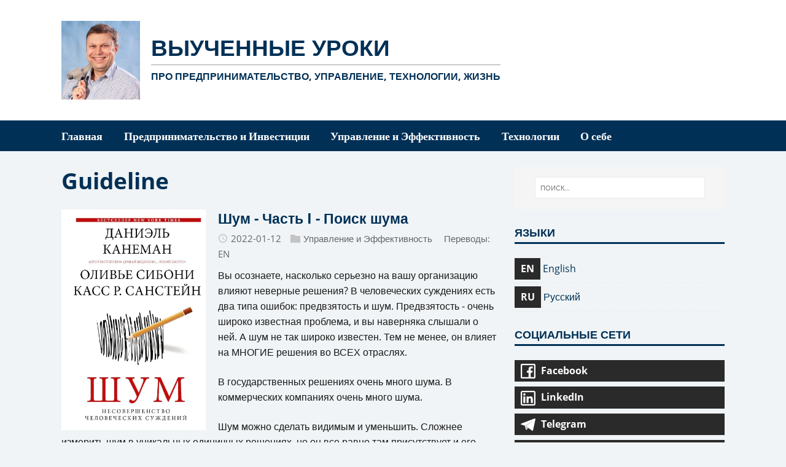

--- FILE ---
content_type: text/html; charset=UTF-8
request_url: https://trunin.com/ru/tags/guideline/
body_size: 8568
content:
<!DOCTYPE html>
<html class="no-js" lang="ru">
<head>
    <meta charset="UTF-8">
    <meta name="viewport" content="width=device-width, initial-scale=1">
    <meta http-equiv="X-UA-Compatible" content="IE=edge">
    <title>Guideline - Выученные Уроки (trunin.com)</title>
    <script>(function(d,e){d[e]=d[e].replace("no-js","js");})(document.documentElement,"className");</script>
    <meta name="description" content="Guideline">
    <link rel="canonical" href="https://trunin.com/ru/tags/guideline/"/>
    
    
        
    
    
    <meta property="og:title" content="Guideline" />
<meta property="og:description" content="Guideline" />
<meta property="og:type" content="website" />
<meta property="og:url" content="https://trunin.com/ru/tags/guideline/" /><meta property="og:site_name" content="Выученные Уроки (trunin.com)" />

    <meta itemprop="name" content="Guideline">
<meta itemprop="description" content="Предпринимательство, Управление, Технологии, Жизнь">

    
    
        
    
    

    <meta name="twitter:card" content="summary"/>
<meta name="twitter:title" content="Guideline"/>
<meta name="twitter:description" content="Guideline"/>


    <link rel="stylesheet" href="/css/style.css">
    <link rel="alternate" type="application/rss+xml" href="/ru/tags/guideline/index.xml" title="Выученные Уроки (trunin.com)">

    <link rel="shortcut icon" href="https://trunin.com/favicon.ico">

    
    
<script type="application/javascript">
var doNotTrack = false;
if (!doNotTrack) {
	window.ga=window.ga||function(){(ga.q=ga.q||[]).push(arguments)};ga.l=+new Date;
	ga('create', 'UA-5129052-2', 'auto');
	
	ga('send', 'pageview');
}
</script>
<script async src='https://www.google-analytics.com/analytics.js'></script>

    
<script type="text/javascript" >
    (function(m,e,t,r,i,k,a){m[i]=m[i]||function(){(m[i].a=m[i].a||[]).push(arguments)};
        m[i].l=1*new Date();k=e.createElement(t),a=e.getElementsByTagName(t)[0],k.async=1,k.src=r,a.parentNode.insertBefore(k,a)})
    (window, document, "script", "https://mc.yandex.ru/metrika/tag.js", "ym");

    ym(86679465, "init", {
        clickmap:true,
        trackLinks:true,
        accurateTrackBounce:true,
        webvisor:true
    });
</script>
<noscript><div><img src="https://mc.yandex.ru/watch/86679465" style="position:absolute; left:-9999px;" alt="" /></div></noscript>

</head>
<body class="body">
<header class="header">
	
	<div class="logo logo--mixed">
		<div class="container">
			<a class="logo__link" href="/ru/" title="Выученные Уроки" rel="home">
				<div class="logo__item logo__imagebox">
						<img class="logo__img" src="/img/avatar.jpg" alt="Константин Трунин" width="256" height="256">
					</div><div class="logo__item logo__text">
						<div class="logo__title">Выученные Уроки</div>
						<div class="logo__tagline">Про Предпринимательство, Управление, Технологии, Жизнь</div>
					</div>
			</a>
		</div>
	</div>

</header>

<nav class="menu">
	<div class="container">
		<button class="menu__btn" aria-haspopup="true" aria-expanded="false" tabindex="0">
			<span class="menu__btn-title" tabindex="-1">Меню</span>
		</button>
		<ul class="menu__list">
			<li class="menu__item">
				<a class="menu__link" href="https://trunin.com/ru/">
					
					<span class="menu__text">Главная</span>
					
				</a>
			</li>
			<li class="menu__item">
				<a class="menu__link" href="https://trunin.com/ru/categories/entrepreneurship-and-investment/">
					
					<span class="menu__text">Предпринимательство и Инвестиции</span>
					
				</a>
			</li>
			<li class="menu__item">
				<a class="menu__link" href="https://trunin.com/ru/categories/management-and-efficiency/">
					
					<span class="menu__text">Управление и Эффективность</span>
					
				</a>
			</li>
			<li class="menu__item">
				<a class="menu__link" href="https://trunin.com/ru/categories/technologies/">
					
					<span class="menu__text">Технологии</span>
					
				</a>
			</li>
			<li class="menu__item">
				<a class="menu__link" href="https://trunin.com/ru/about/">
					
					<span class="menu__text">О себе</span>
					
				</a>
			</li>
		</ul>
	</div>
</nav>



<div class="container wrapper flex">
    <div class="primary">
        
<main class="main list" role="main">
	<header class="main__header">
		<h1 class="main__title">Guideline</h1>
	</header><article class="list__item post">
	<figure class="list__thumbnail">
		<a href="https://trunin.com/ru/2022/01/noise-part1-finding-noise/"><img src="/ru/2022/01/noise-part1-finding-noise/images/noise_rus_hu8fac736d9329c880103bcd7817da8cb8_96794_400x0_resize_q90_h2_box.webp" alt="Шум - Часть I - Поиск шума" width="400" height="610"/>
		</a>
	</figure>
	
	<header class="list__header">
		<h2 class="list__title post__title">
			<a href="/ru/2022/01/noise-part1-finding-noise/" rel="bookmark">Шум - Часть I - Поиск шума</a>
		</h2>
		<div class="list__meta meta">
<div class="meta__item-datetime meta__item">
	<svg class="meta__icon icon icon-time" width="16" height="14" viewBox="0 0 30 28"><path d="M15 0C7 0 1 6 1 14s6 14 14 14 14-6 14-14S23 0 15 0zm0 25C9 25 4 20 4 14S9 3 15 3s11 5 11 11-5 11-11 11zm1-18h-2v8.4l6.8 4.4L22 18l-6-3.8V7z"/></svg><time class="meta__text" datetime="2022-01-12T00:00:00Z">2022-01-12</time></div><div class="meta__item-categories meta__item"><svg class="meta__icon icon icon-category" width="16" height="16" viewBox="0 0 16 16"><path d="m7 2l1 2h8v11h-16v-13z"/></svg><span class="meta__text"><a class="meta__link" href="/ru/categories/management-and-efficiency/" rel="category">Управление и Эффективность</a>
	</span>
</div>
<div class="meta__item-translations meta__item">
	<span class="meta__text">Переводы: <a class="meta__link" href="/en/2022/01/noise-part1-finding-noise/">EN</a>
	</span>
</div></div>
	</header>
	<div class="content list__excerpt post__content clearfix">
		<p>Вы осознаете, насколько серьезно на вашу организацию влияют неверные решения? В человеческих суждениях есть два типа ошибок: предвзятость и шум. Предвзятость - очень широко известная проблема, и вы наверняка слышали о ней. А шум не так широко известен. Тем не менее, он влияет на МНОГИЕ решения во ВСЕХ отраслях.</p>
<p>В государственных решениях очень много шума. В коммерческих компаниях очень много шума.</p>
<p>Шум можно сделать видимым и уменьшить. Сложнее измерить шум в уникальных единичных решениях, но он все равно там присутствует и его тоже можно уменьшить.</p>
	</div>
	<div class="list__footer clearfix">
		<a class="list__footer-readmore btn" href="/ru/2022/01/noise-part1-finding-noise/">Читать далее…</a>
	</div>
</article>

</main>


    </div>
    
<aside class="sidebar"><div class="widget-search widget">
	<form class="widget-search__form" role="search" method="get" action="https://google.com/search">
		<label>
			<input class="widget-search__field" type="search" placeholder="ПОИСК..." value="" name="q" aria-label="ПОИСК...">
		</label>
		<input class="widget-search__submit" type="submit" value="Search">
		<input type="hidden" name="sitesearch" value="https://trunin.com/" />
	</form>
</div>
<div class="widget-languages widget">
	<h4 class="widget__title">Языки</h4>
	<div class="widget__content">
		<ul class="widget__list">
			<li class="widget__item">
				<a class="widget-languages__link widget__link" href="/en/">
					<span class="widget-languages__link-btn widget__link-btn btn">EN</span>
					<span class="widget-languages__link-text widget__link-text">English</span>
				</a>
			</li>
			<li class="widget__item">
				<a class="widget-languages__link widget__link" href="/ru/">
					<span class="widget-languages__link-btn widget__link-btn btn">RU</span>
					<span class="widget-languages__link-text widget__link-text">Русский</span>
				</a>
			</li>
		</ul>
	</div>
</div>
<div class="widget-social widget">
	<h4 class="widget-social__title widget__title">Социальные сети</h4>
	<div class="widget-social__content widget__content">
		<div class="widget-social__item widget__item">
			<a class="widget-social__link widget__link btn" title="Facebook" rel="noopener noreferrer" href="https://facebook.com/konstantin.trunin" target="_blank">
				<svg class="widget-social__link-icon icon icon-facebook" width="24" height="24" viewBox="0 0 352 352"><path d="m0 32v288c0 17.5 14.5 32 32 32h288c17.5 0 32-14.5 32-32v-288c0-17.5-14.5-32-32-32h-288c-17.5 0-32 14.5-32 32zm320 0v288h-83v-108h41.5l6-48h-47.5v-31c0-14 3.5-23.5 23.5-23.5h26v-43.5c-4.4-.6-19.8-1.5-37.5-1.5-36.9 0-62 22.2-62 63.5v36h-42v48h42v108h-155v-288z"/></svg>
				<span>Facebook</span>
			</a>
		</div>
		<div class="widget-social__item widget__item">
			<a class="widget-social__link widget__link btn" title="LinkedIn" rel="noopener noreferrer" href="https://linkedin.com/in/ktrunin" target="_blank">
				<svg class="widget-social__link-icon icon icon-linkedin" width="24" height="24" viewBox="0 0 352 352"><path d="M0,40v272c0,21.9,18.1,40,40,40h272c21.9,0,40-18.1,40-40V40c0-21.9-18.1-40-40-40H40C18.1,0,0,18.1,0,40z M312,32 c4.6,0,8,3.4,8,8v272c0,4.6-3.4,8-8,8H40c-4.6,0-8-3.4-8-8V40c0-4.6,3.4-8,8-8H312z M59.5,87c0,15.2,12.3,27.5,27.5,27.5 c15.2,0,27.5-12.3,27.5-27.5c0-15.2-12.3-27.5-27.5-27.5C71.8,59.5,59.5,71.8,59.5,87z M187,157h-1v-21h-45v152h47v-75 c0-19.8,3.9-39,28.5-39c24.2,0,24.5,22.4,24.5,40v74h47v-83.5c0-40.9-8.7-72-56.5-72C208.5,132.5,193.3,145.1,187,157z M64,288h47.5 V136H64V288z"/></svg>
				<span>LinkedIn</span>
			</a>
		</div>
		<div class="widget-social__item widget__item">
			<a class="widget-social__link widget__link btn" title="Telegram" rel="noopener noreferrer" href="https://t.me/kostya_trunin_ru" target="_blank">
				<svg class="widget-social__link-icon icon icon-telegram" width="24" height="24" viewBox="0 0 132 110"><path fill="#ddd" d="M50 103c-4 0-3-1-5-5L34 60l88-52"/><path fill="#aaa" d="M50 103c3 0 4-1 6-3l16-16-20-12"/><path fill="#fff" d="M52 72l48 36c6 3 10 2 11-5l20-93c2-8-3-11-8-9L7 45c-8 4-8 8-1 10l29 9 69-43c3-2 6-1 4 1"/></svg>
				<span>Telegram</span>
			</a>
		</div>
		<div class="widget-social__item widget__item">
			<a class="widget-social__link widget__link btn" title="Email" href="mailto:konstantin@trunin.com">
				<svg class="widget-social__link-icon icon icon-mail" width="24" height="24" viewBox="0 0 416 288"><path d="m0 16v256 16h16 384 16v-16-256-16h-16-384-16zm347 16-139 92.5-139-92.5zm-148 125.5 9 5.5 9-5.5 167-111.5v210h-352v-210z"/></svg>
				<span>konstantin@trunin.com</span>
			</a>
		</div>

		
	</div>
</div>
<div class="widget-recent widget">
	<h4 class="widget__title">Недавние публикации</h4>
	<div class="widget__content">
		<ul class="widget__list">
			<li class="widget__item"><a class="widget__link" href="/ru/2023/06/easy-original-gpt/">Метод Ивана Франко для изучения языков vs GPT</a></li>
			<li class="widget__item"><a class="widget__link" href="/ru/2023/04/justice-5-markets-and-morals/">Справедливость - 05 - Рынки и Мораль</a></li>
			<li class="widget__item"><a class="widget__link" href="/ru/2023/04/software-engineering-at-google-02-how-to-work-well-on-teams/">Делай как в Google - Глава 2 - Успешная работа в команде</a></li>
			<li class="widget__item"><a class="widget__link" href="/ru/2023/04/justice-4-john-locke/">Справедливость - 04 - Джон Локк</a></li>
			<li class="widget__item"><a class="widget__link" href="/ru/2023/03/justice-3-libertarianism/">Справедливость - 03 - Либертарианство</a></li>
			<li class="widget__item"><a class="widget__link" href="/ru/2023/03/justice-2-utilitarianism/">Справедливость - 02 - Утилитаризм</a></li>
			<li class="widget__item"><a class="widget__link" href="/ru/2023/03/justice-1-moral-side-of-murder/">Справедливость - 01 - Моральная сторона убийства</a></li>
		</ul>
	</div>
</div>

<div class="widget-categories widget">
	<h4 class="widget__title">Категории</h4>
	<div class="widget__content">
		<ul class="widget__list">
			<li class="widget__item">
				<a class="widget__link" href="/ru/categories/entrepreneurship-and-investment/">Предпринимательство и Инвестиции</a>
			</li>
			<li class="widget__item">
				<a class="widget__link" href="/ru/categories/management-and-efficiency/">Управление и Эффективность</a>
			</li>
			<li class="widget__item">
				<a class="widget__link" href="/ru/categories/miscellaneous/">Разное</a>
			</li>
			<li class="widget__item">
				<a class="widget__link" href="/ru/categories/technologies/">Технологии</a>
			</li>
		</ul>
	</div>
</div><div class="widget-recent widget">
	<h4 class="widget__title">Архив</h4>
	<div class="widget__content">
		<ul class="widget__list">
			
				
				
				
				
					
						
						<li class="widget__item">
							<span class="widget__archive_year_box"><a href="https://trunin.com/ru/2023/">2023</a>
							</span>
							<a class="widget__link" href="https://trunin.com/ru/2023/03/">Март</a>
						</li>
						
					
				
					
						
						<li class="widget__item">
							<span class="widget__archive_year_box">
							</span>
							<a class="widget__link" href="https://trunin.com/ru/2023/02/">Февраль</a>
						</li>
						
					
				
					
						
						<li class="widget__item">
							<span class="widget__archive_year_box">
							</span>
							<a class="widget__link" href="https://trunin.com/ru/2023/01/">Январь</a>
						</li>
						
					
				
					
				
					
				
					
				
					
				
					
				
					
				
					
				
					
				
					
				
					
				
					
				
					
				
					
				
					
				
					
				
					
				
					
				
					
				
					
				
					
				
					
				
					
				
					
				
					
				
					
				
					
				
					
				
					
				
					
				
					
				
					
				
					
				
					
				
					
				
					
				
					
				
					
				
					
				
					
				
					
				
					
				
					
				
					
				
					
				
					
				
					
				
					
				
					
				
					
				
					
				
					
				
					
				
					
				
					
				
					
				
					
				
					
				
					
				
					
				
					
				
					
				
					
				
					
				
					
				
					
				
					
				
					
				
					
				
					
				
					
				
					
				
					
				
					
				
					
				
					
				
					
				
					
				
					
				
					
				
					
				
			
				
				
				
				
					
				
					
				
					
				
					
						
						<li class="widget__item">
							<span class="widget__archive_year_box"><a href="https://trunin.com/ru/2022/">2022</a>
							</span>
							<a class="widget__link" href="https://trunin.com/ru/2022/12/">Декабрь</a>
						</li>
						
					
				
					
						
						<li class="widget__item">
							<span class="widget__archive_year_box">
							</span>
							<a class="widget__link" href="https://trunin.com/ru/2022/11/">Ноябрь</a>
						</li>
						
					
				
					
						
						<li class="widget__item">
							<span class="widget__archive_year_box">
							</span>
							<a class="widget__link" href="https://trunin.com/ru/2022/10/">Октябрь</a>
						</li>
						
					
				
					
						
						<li class="widget__item">
							<span class="widget__archive_year_box">
							</span>
							<a class="widget__link" href="https://trunin.com/ru/2022/09/">Сентябрь</a>
						</li>
						
					
				
					
						
						<li class="widget__item">
							<span class="widget__archive_year_box">
							</span>
							<a class="widget__link" href="https://trunin.com/ru/2022/08/">Август</a>
						</li>
						
					
				
					
						
						<li class="widget__item">
							<span class="widget__archive_year_box">
							</span>
							<a class="widget__link" href="https://trunin.com/ru/2022/07/">Июль</a>
						</li>
						
					
				
					
						
						<li class="widget__item">
							<span class="widget__archive_year_box">
							</span>
							<a class="widget__link" href="https://trunin.com/ru/2022/06/">Июнь</a>
						</li>
						
					
				
					
						
						<li class="widget__item">
							<span class="widget__archive_year_box">
							</span>
							<a class="widget__link" href="https://trunin.com/ru/2022/05/">Май</a>
						</li>
						
					
				
					
						
						<li class="widget__item">
							<span class="widget__archive_year_box">
							</span>
							<a class="widget__link" href="https://trunin.com/ru/2022/04/">Апрель</a>
						</li>
						
					
				
					
						
						<li class="widget__item">
							<span class="widget__archive_year_box">
							</span>
							<a class="widget__link" href="https://trunin.com/ru/2022/03/">Март</a>
						</li>
						
					
				
					
						
						<li class="widget__item">
							<span class="widget__archive_year_box">
							</span>
							<a class="widget__link" href="https://trunin.com/ru/2022/02/">Февраль</a>
						</li>
						
					
				
					
						
						<li class="widget__item">
							<span class="widget__archive_year_box">
							</span>
							<a class="widget__link" href="https://trunin.com/ru/2022/01/">Январь</a>
						</li>
						
					
				
					
				
					
				
					
				
					
				
					
				
					
				
					
				
					
				
					
				
					
				
					
				
					
				
					
				
					
				
					
				
					
				
					
				
					
				
					
				
					
				
					
				
					
				
					
				
					
				
					
				
					
				
					
				
					
				
					
				
					
				
					
				
					
				
					
				
					
				
					
				
					
				
					
				
					
				
					
				
					
				
					
				
					
				
					
				
					
				
					
				
					
				
					
				
					
				
					
				
					
				
					
				
					
				
					
				
					
				
					
				
					
				
					
				
					
				
					
				
					
				
					
				
					
				
					
				
					
				
					
				
					
				
					
				
					
				
			
				
				
				
				
					
				
					
				
					
				
					
				
					
				
					
				
					
				
					
				
					
				
					
				
					
				
					
				
					
				
					
				
					
				
					
						
						<li class="widget__item">
							<span class="widget__archive_year_box"><a href="https://trunin.com/ru/2021/">2021</a>
							</span>
							<a class="widget__link" href="https://trunin.com/ru/2021/12/">Декабрь</a>
						</li>
						
					
				
					
						
						<li class="widget__item">
							<span class="widget__archive_year_box">
							</span>
							<a class="widget__link" href="https://trunin.com/ru/2021/11/">Ноябрь</a>
						</li>
						
					
				
					
						
						<li class="widget__item">
							<span class="widget__archive_year_box">
							</span>
							<a class="widget__link" href="https://trunin.com/ru/2021/07/">Июль</a>
						</li>
						
					
				
					
				
					
				
					
				
					
				
					
				
					
				
					
				
					
				
					
				
					
				
					
				
					
				
					
				
					
				
					
				
					
				
					
				
					
				
					
				
					
				
					
				
					
				
					
				
					
				
					
				
					
				
					
				
					
				
					
				
					
				
					
				
					
				
					
				
					
				
					
				
					
				
					
				
					
				
					
				
					
				
					
				
					
				
					
				
					
				
					
				
					
				
					
				
					
				
					
				
					
				
					
				
					
				
					
				
					
				
					
				
					
				
					
				
					
				
					
				
					
				
					
				
					
				
					
				
					
				
					
				
			
				
				
				
				
					
				
					
				
					
				
					
				
					
				
					
				
					
				
					
				
					
				
					
				
					
				
					
				
					
				
					
				
					
				
					
				
					
				
					
				
					
						
						<li class="widget__item">
							<span class="widget__archive_year_box"><a href="https://trunin.com/ru/2020/">2020</a>
							</span>
							<a class="widget__link" href="https://trunin.com/ru/2020/12/">Декабрь</a>
						</li>
						
					
				
					
				
					
				
					
				
					
				
					
				
					
				
					
				
					
				
					
				
					
				
					
				
					
				
					
				
					
				
					
				
					
				
					
				
					
				
					
				
					
				
					
				
					
				
					
				
					
				
					
				
					
				
					
				
					
				
					
				
					
				
					
				
					
				
					
				
					
				
					
				
					
				
					
				
					
				
					
				
					
				
					
				
					
				
					
				
					
				
					
				
					
				
					
				
					
				
					
				
					
				
					
				
					
				
					
				
					
				
					
				
					
				
					
				
					
				
					
				
					
				
					
				
					
				
					
				
					
				
			
				
				
				
				
					
				
					
				
					
				
					
				
					
				
					
				
					
				
					
				
					
				
					
				
					
				
					
				
					
				
					
				
					
				
					
				
					
				
					
				
					
				
					
						
						<li class="widget__item">
							<span class="widget__archive_year_box"><a href="https://trunin.com/ru/2018/">2018</a>
							</span>
							<a class="widget__link" href="https://trunin.com/ru/2018/01/">Январь</a>
						</li>
						
					
				
					
				
					
				
					
				
					
				
					
				
					
				
					
				
					
				
					
				
					
				
					
				
					
				
					
				
					
				
					
				
					
				
					
				
					
				
					
				
					
				
					
				
					
				
					
				
					
				
					
				
					
				
					
				
					
				
					
				
					
				
					
				
					
				
					
				
					
				
					
				
					
				
					
				
					
				
					
				
					
				
					
				
					
				
					
				
					
				
					
				
					
				
					
				
					
				
					
				
					
				
					
				
					
				
					
				
					
				
					
				
					
				
					
				
					
				
					
				
					
				
					
				
					
				
					
				
			
				
				
				
				
					
				
					
				
					
				
					
				
					
				
					
				
					
				
					
				
					
				
					
				
					
				
					
				
					
				
					
				
					
				
					
				
					
				
					
				
					
				
					
				
					
						
						<li class="widget__item">
							<span class="widget__archive_year_box"><a href="https://trunin.com/ru/2017/">2017</a>
							</span>
							<a class="widget__link" href="https://trunin.com/ru/2017/11/">Ноябрь</a>
						</li>
						
					
				
					
						
						<li class="widget__item">
							<span class="widget__archive_year_box">
							</span>
							<a class="widget__link" href="https://trunin.com/ru/2017/09/">Сентябрь</a>
						</li>
						
					
				
					
						
						<li class="widget__item">
							<span class="widget__archive_year_box">
							</span>
							<a class="widget__link" href="https://trunin.com/ru/2017/04/">Апрель</a>
						</li>
						
					
				
					
						
						<li class="widget__item">
							<span class="widget__archive_year_box">
							</span>
							<a class="widget__link" href="https://trunin.com/ru/2017/02/">Февраль</a>
						</li>
						
					
				
					
						
						<li class="widget__item">
							<span class="widget__archive_year_box">
							</span>
							<a class="widget__link" href="https://trunin.com/ru/2017/01/">Январь</a>
						</li>
						
					
				
					
				
					
				
					
				
					
				
					
				
					
				
					
				
					
				
					
				
					
				
					
				
					
				
					
				
					
				
					
				
					
				
					
				
					
				
					
				
					
				
					
				
					
				
					
				
					
				
					
				
					
				
					
				
					
				
					
				
					
				
					
				
					
				
					
				
					
				
					
				
					
				
					
				
					
				
					
				
					
				
					
				
					
				
					
				
					
				
					
				
					
				
					
				
					
				
					
				
					
				
					
				
					
				
					
				
					
				
					
				
					
				
					
				
					
				
			
				
				
				
				
					
				
					
				
					
				
					
				
					
				
					
				
					
				
					
				
					
				
					
				
					
				
					
				
					
				
					
				
					
				
					
				
					
				
					
				
					
				
					
				
					
				
					
				
					
				
					
				
					
				
					
						
						<li class="widget__item">
							<span class="widget__archive_year_box"><a href="https://trunin.com/ru/2016/">2016</a>
							</span>
							<a class="widget__link" href="https://trunin.com/ru/2016/11/">Ноябрь</a>
						</li>
						
					
				
					
						
						<li class="widget__item">
							<span class="widget__archive_year_box">
							</span>
							<a class="widget__link" href="https://trunin.com/ru/2016/07/">Июль</a>
						</li>
						
					
				
					
						
						<li class="widget__item">
							<span class="widget__archive_year_box">
							</span>
							<a class="widget__link" href="https://trunin.com/ru/2016/04/">Апрель</a>
						</li>
						
					
				
					
						
						<li class="widget__item">
							<span class="widget__archive_year_box">
							</span>
							<a class="widget__link" href="https://trunin.com/ru/2016/02/">Февраль</a>
						</li>
						
					
				
					
						
						<li class="widget__item">
							<span class="widget__archive_year_box">
							</span>
							<a class="widget__link" href="https://trunin.com/ru/2016/01/">Январь</a>
						</li>
						
					
				
					
				
					
				
					
				
					
				
					
				
					
				
					
				
					
				
					
				
					
				
					
				
					
				
					
				
					
				
					
				
					
				
					
				
					
				
					
				
					
				
					
				
					
				
					
				
					
				
					
				
					
				
					
				
					
				
					
				
					
				
					
				
					
				
					
				
					
				
					
				
					
				
					
				
					
				
					
				
					
				
					
				
					
				
					
				
					
				
					
				
					
				
					
				
					
				
					
				
					
				
					
				
					
				
					
				
			
				
				
				
				
					
				
					
				
					
				
					
				
					
				
					
				
					
				
					
				
					
				
					
				
					
				
					
				
					
				
					
				
					
				
					
				
					
				
					
				
					
				
					
				
					
				
					
				
					
				
					
				
					
				
					
				
					
				
					
				
					
				
					
				
					
						
						<li class="widget__item">
							<span class="widget__archive_year_box"><a href="https://trunin.com/ru/2015/">2015</a>
							</span>
							<a class="widget__link" href="https://trunin.com/ru/2015/12/">Декабрь</a>
						</li>
						
					
				
					
						
						<li class="widget__item">
							<span class="widget__archive_year_box">
							</span>
							<a class="widget__link" href="https://trunin.com/ru/2015/02/">Февраль</a>
						</li>
						
					
				
					
				
					
				
					
				
					
				
					
				
					
				
					
				
					
				
					
				
					
				
					
				
					
				
					
				
					
				
					
				
					
				
					
				
					
				
					
				
					
				
					
				
					
				
					
				
					
				
					
				
					
				
					
				
					
				
					
				
					
				
					
				
					
				
					
				
					
				
					
				
					
				
					
				
					
				
					
				
					
				
					
				
					
				
					
				
					
				
					
				
					
				
					
				
					
				
					
				
					
				
					
				
			
				
				
				
				
					
				
					
				
					
				
					
				
					
				
					
				
					
				
					
				
					
				
					
				
					
				
					
				
					
				
					
				
					
				
					
				
					
				
					
				
					
				
					
				
					
				
					
				
					
				
					
				
					
				
					
				
					
				
					
				
					
				
					
				
					
				
					
				
					
						
						<li class="widget__item">
							<span class="widget__archive_year_box"><a href="https://trunin.com/ru/2014/">2014</a>
							</span>
							<a class="widget__link" href="https://trunin.com/ru/2014/06/">Июнь</a>
						</li>
						
					
				
					
						
						<li class="widget__item">
							<span class="widget__archive_year_box">
							</span>
							<a class="widget__link" href="https://trunin.com/ru/2014/02/">Февраль</a>
						</li>
						
					
				
					
						
						<li class="widget__item">
							<span class="widget__archive_year_box">
							</span>
							<a class="widget__link" href="https://trunin.com/ru/2014/01/">Январь</a>
						</li>
						
					
				
					
				
					
				
					
				
					
				
					
				
					
				
					
				
					
				
					
				
					
				
					
				
					
				
					
				
					
				
					
				
					
				
					
				
					
				
					
				
					
				
					
				
					
				
					
				
					
				
					
				
					
				
					
				
					
				
					
				
					
				
					
				
					
				
					
				
					
				
					
				
					
				
					
				
					
				
					
				
					
				
					
				
					
				
					
				
					
				
					
				
					
				
					
				
					
				
			
				
				
				
				
					
				
					
				
					
				
					
				
					
				
					
				
					
				
					
				
					
				
					
				
					
				
					
				
					
				
					
				
					
				
					
				
					
				
					
				
					
				
					
				
					
				
					
				
					
				
					
				
					
				
					
				
					
				
					
				
					
				
					
				
					
				
					
				
					
				
					
				
					
				
					
						
						<li class="widget__item">
							<span class="widget__archive_year_box"><a href="https://trunin.com/ru/2013/">2013</a>
							</span>
							<a class="widget__link" href="https://trunin.com/ru/2013/11/">Ноябрь</a>
						</li>
						
					
				
					
						
						<li class="widget__item">
							<span class="widget__archive_year_box">
							</span>
							<a class="widget__link" href="https://trunin.com/ru/2013/10/">Октябрь</a>
						</li>
						
					
				
					
						
						<li class="widget__item">
							<span class="widget__archive_year_box">
							</span>
							<a class="widget__link" href="https://trunin.com/ru/2013/09/">Сентябрь</a>
						</li>
						
					
				
					
						
						<li class="widget__item">
							<span class="widget__archive_year_box">
							</span>
							<a class="widget__link" href="https://trunin.com/ru/2013/07/">Июль</a>
						</li>
						
					
				
					
						
						<li class="widget__item">
							<span class="widget__archive_year_box">
							</span>
							<a class="widget__link" href="https://trunin.com/ru/2013/06/">Июнь</a>
						</li>
						
					
				
					
						
						<li class="widget__item">
							<span class="widget__archive_year_box">
							</span>
							<a class="widget__link" href="https://trunin.com/ru/2013/05/">Май</a>
						</li>
						
					
				
					
						
						<li class="widget__item">
							<span class="widget__archive_year_box">
							</span>
							<a class="widget__link" href="https://trunin.com/ru/2013/04/">Апрель</a>
						</li>
						
					
				
					
						
						<li class="widget__item">
							<span class="widget__archive_year_box">
							</span>
							<a class="widget__link" href="https://trunin.com/ru/2013/03/">Март</a>
						</li>
						
					
				
					
						
						<li class="widget__item">
							<span class="widget__archive_year_box">
							</span>
							<a class="widget__link" href="https://trunin.com/ru/2013/02/">Февраль</a>
						</li>
						
					
				
					
						
						<li class="widget__item">
							<span class="widget__archive_year_box">
							</span>
							<a class="widget__link" href="https://trunin.com/ru/2013/01/">Январь</a>
						</li>
						
					
				
					
				
					
				
					
				
					
				
					
				
					
				
					
				
					
				
					
				
					
				
					
				
					
				
					
				
					
				
					
				
					
				
					
				
					
				
					
				
					
				
					
				
					
				
					
				
					
				
					
				
					
				
					
				
					
				
					
				
					
				
					
				
					
				
					
				
					
				
					
				
					
				
					
				
					
				
			
				
				
				
				
					
				
					
				
					
				
					
				
					
				
					
				
					
				
					
				
					
				
					
				
					
				
					
				
					
				
					
				
					
				
					
				
					
				
					
				
					
				
					
				
					
				
					
				
					
				
					
				
					
				
					
				
					
				
					
				
					
				
					
				
					
				
					
				
					
				
					
				
					
				
					
				
					
				
					
				
					
				
					
				
					
				
					
				
					
				
					
				
					
				
					
						
						<li class="widget__item">
							<span class="widget__archive_year_box"><a href="https://trunin.com/ru/2012/">2012</a>
							</span>
							<a class="widget__link" href="https://trunin.com/ru/2012/12/">Декабрь</a>
						</li>
						
					
				
					
						
						<li class="widget__item">
							<span class="widget__archive_year_box">
							</span>
							<a class="widget__link" href="https://trunin.com/ru/2012/11/">Ноябрь</a>
						</li>
						
					
				
					
						
						<li class="widget__item">
							<span class="widget__archive_year_box">
							</span>
							<a class="widget__link" href="https://trunin.com/ru/2012/09/">Сентябрь</a>
						</li>
						
					
				
					
						
						<li class="widget__item">
							<span class="widget__archive_year_box">
							</span>
							<a class="widget__link" href="https://trunin.com/ru/2012/08/">Август</a>
						</li>
						
					
				
					
						
						<li class="widget__item">
							<span class="widget__archive_year_box">
							</span>
							<a class="widget__link" href="https://trunin.com/ru/2012/05/">Май</a>
						</li>
						
					
				
					
						
						<li class="widget__item">
							<span class="widget__archive_year_box">
							</span>
							<a class="widget__link" href="https://trunin.com/ru/2012/04/">Апрель</a>
						</li>
						
					
				
					
						
						<li class="widget__item">
							<span class="widget__archive_year_box">
							</span>
							<a class="widget__link" href="https://trunin.com/ru/2012/03/">Март</a>
						</li>
						
					
				
					
				
					
				
					
				
					
				
					
				
					
				
					
				
					
				
					
				
					
				
					
				
					
				
					
				
					
				
					
				
					
				
					
				
					
				
					
				
					
				
					
				
					
				
					
				
					
				
					
				
					
				
					
				
					
				
					
				
					
				
					
				
			
				
				
				
				
					
				
					
				
					
				
					
				
					
				
					
				
					
				
					
				
					
				
					
				
					
				
					
				
					
				
					
				
					
				
					
				
					
				
					
				
					
				
					
				
					
				
					
				
					
				
					
				
					
				
					
				
					
				
					
				
					
				
					
				
					
				
					
				
					
				
					
				
					
				
					
				
					
				
					
				
					
				
					
				
					
				
					
				
					
				
					
				
					
				
					
				
					
				
					
				
					
				
					
				
					
				
					
				
					
						
						<li class="widget__item">
							<span class="widget__archive_year_box"><a href="https://trunin.com/ru/2011/">2011</a>
							</span>
							<a class="widget__link" href="https://trunin.com/ru/2011/12/">Декабрь</a>
						</li>
						
					
				
					
						
						<li class="widget__item">
							<span class="widget__archive_year_box">
							</span>
							<a class="widget__link" href="https://trunin.com/ru/2011/10/">Октябрь</a>
						</li>
						
					
				
					
						
						<li class="widget__item">
							<span class="widget__archive_year_box">
							</span>
							<a class="widget__link" href="https://trunin.com/ru/2011/09/">Сентябрь</a>
						</li>
						
					
				
					
						
						<li class="widget__item">
							<span class="widget__archive_year_box">
							</span>
							<a class="widget__link" href="https://trunin.com/ru/2011/06/">Июнь</a>
						</li>
						
					
				
					
						
						<li class="widget__item">
							<span class="widget__archive_year_box">
							</span>
							<a class="widget__link" href="https://trunin.com/ru/2011/04/">Апрель</a>
						</li>
						
					
				
					
						
						<li class="widget__item">
							<span class="widget__archive_year_box">
							</span>
							<a class="widget__link" href="https://trunin.com/ru/2011/03/">Март</a>
						</li>
						
					
				
					
						
						<li class="widget__item">
							<span class="widget__archive_year_box">
							</span>
							<a class="widget__link" href="https://trunin.com/ru/2011/02/">Февраль</a>
						</li>
						
					
				
					
						
						<li class="widget__item">
							<span class="widget__archive_year_box">
							</span>
							<a class="widget__link" href="https://trunin.com/ru/2011/01/">Январь</a>
						</li>
						
					
				
					
				
					
				
					
				
					
				
					
				
					
				
					
				
					
				
					
				
					
				
					
				
					
				
					
				
					
				
					
				
					
				
					
				
					
				
					
				
					
				
					
				
					
				
					
				
			
				
				
				
				
					
				
					
				
					
				
					
				
					
				
					
				
					
				
					
				
					
				
					
				
					
				
					
				
					
				
					
				
					
				
					
				
					
				
					
				
					
				
					
				
					
				
					
				
					
				
					
				
					
				
					
				
					
				
					
				
					
				
					
				
					
				
					
				
					
				
					
				
					
				
					
				
					
				
					
				
					
				
					
				
					
				
					
				
					
				
					
				
					
				
					
				
					
				
					
				
					
				
					
				
					
				
					
				
					
				
					
				
					
				
					
				
					
				
					
				
					
				
					
				
					
						
						<li class="widget__item">
							<span class="widget__archive_year_box"><a href="https://trunin.com/ru/2010/">2010</a>
							</span>
							<a class="widget__link" href="https://trunin.com/ru/2010/12/">Декабрь</a>
						</li>
						
					
				
					
						
						<li class="widget__item">
							<span class="widget__archive_year_box">
							</span>
							<a class="widget__link" href="https://trunin.com/ru/2010/11/">Ноябрь</a>
						</li>
						
					
				
					
						
						<li class="widget__item">
							<span class="widget__archive_year_box">
							</span>
							<a class="widget__link" href="https://trunin.com/ru/2010/10/">Октябрь</a>
						</li>
						
					
				
					
						
						<li class="widget__item">
							<span class="widget__archive_year_box">
							</span>
							<a class="widget__link" href="https://trunin.com/ru/2010/09/">Сентябрь</a>
						</li>
						
					
				
					
						
						<li class="widget__item">
							<span class="widget__archive_year_box">
							</span>
							<a class="widget__link" href="https://trunin.com/ru/2010/08/">Август</a>
						</li>
						
					
				
					
						
						<li class="widget__item">
							<span class="widget__archive_year_box">
							</span>
							<a class="widget__link" href="https://trunin.com/ru/2010/07/">Июль</a>
						</li>
						
					
				
					
						
						<li class="widget__item">
							<span class="widget__archive_year_box">
							</span>
							<a class="widget__link" href="https://trunin.com/ru/2010/06/">Июнь</a>
						</li>
						
					
				
					
						
						<li class="widget__item">
							<span class="widget__archive_year_box">
							</span>
							<a class="widget__link" href="https://trunin.com/ru/2010/05/">Май</a>
						</li>
						
					
				
					
						
						<li class="widget__item">
							<span class="widget__archive_year_box">
							</span>
							<a class="widget__link" href="https://trunin.com/ru/2010/04/">Апрель</a>
						</li>
						
					
				
					
						
						<li class="widget__item">
							<span class="widget__archive_year_box">
							</span>
							<a class="widget__link" href="https://trunin.com/ru/2010/03/">Март</a>
						</li>
						
					
				
					
						
						<li class="widget__item">
							<span class="widget__archive_year_box">
							</span>
							<a class="widget__link" href="https://trunin.com/ru/2010/02/">Февраль</a>
						</li>
						
					
				
					
						
						<li class="widget__item">
							<span class="widget__archive_year_box">
							</span>
							<a class="widget__link" href="https://trunin.com/ru/2010/01/">Январь</a>
						</li>
						
					
				
					
				
					
				
					
				
					
				
					
				
					
				
					
				
					
				
					
				
					
				
					
				
			
				
				
				
				
					
				
					
				
					
				
					
				
					
				
					
				
					
				
					
				
					
				
					
				
					
				
					
				
					
				
					
				
					
				
					
				
					
				
					
				
					
				
					
				
					
				
					
				
					
				
					
				
					
				
					
				
					
				
					
				
					
				
					
				
					
				
					
				
					
				
					
				
					
				
					
				
					
				
					
				
					
				
					
				
					
				
					
				
					
				
					
				
					
				
					
				
					
				
					
				
					
				
					
				
					
				
					
				
					
				
					
				
					
				
					
				
					
				
					
				
					
				
					
				
					
				
					
				
					
				
					
				
					
				
					
				
					
				
					
				
					
				
					
				
					
				
					
				
					
						
						<li class="widget__item">
							<span class="widget__archive_year_box"><a href="https://trunin.com/ru/2009/">2009</a>
							</span>
							<a class="widget__link" href="https://trunin.com/ru/2009/12/">Декабрь</a>
						</li>
						
					
				
					
						
						<li class="widget__item">
							<span class="widget__archive_year_box">
							</span>
							<a class="widget__link" href="https://trunin.com/ru/2009/11/">Ноябрь</a>
						</li>
						
					
				
					
						
						<li class="widget__item">
							<span class="widget__archive_year_box">
							</span>
							<a class="widget__link" href="https://trunin.com/ru/2009/10/">Октябрь</a>
						</li>
						
					
				
					
						
						<li class="widget__item">
							<span class="widget__archive_year_box">
							</span>
							<a class="widget__link" href="https://trunin.com/ru/2009/09/">Сентябрь</a>
						</li>
						
					
				
					
						
						<li class="widget__item">
							<span class="widget__archive_year_box">
							</span>
							<a class="widget__link" href="https://trunin.com/ru/2009/08/">Август</a>
						</li>
						
					
				
					
						
						<li class="widget__item">
							<span class="widget__archive_year_box">
							</span>
							<a class="widget__link" href="https://trunin.com/ru/2009/07/">Июль</a>
						</li>
						
					
				
					
						
						<li class="widget__item">
							<span class="widget__archive_year_box">
							</span>
							<a class="widget__link" href="https://trunin.com/ru/2009/06/">Июнь</a>
						</li>
						
					
				
					
						
						<li class="widget__item">
							<span class="widget__archive_year_box">
							</span>
							<a class="widget__link" href="https://trunin.com/ru/2009/05/">Май</a>
						</li>
						
					
				
					
						
						<li class="widget__item">
							<span class="widget__archive_year_box">
							</span>
							<a class="widget__link" href="https://trunin.com/ru/2009/04/">Апрель</a>
						</li>
						
					
				
					
						
						<li class="widget__item">
							<span class="widget__archive_year_box">
							</span>
							<a class="widget__link" href="https://trunin.com/ru/2009/03/">Март</a>
						</li>
						
					
				
					
						
						<li class="widget__item">
							<span class="widget__archive_year_box">
							</span>
							<a class="widget__link" href="https://trunin.com/ru/2009/02/">Февраль</a>
						</li>
						
					
				
			
		</ul>
	</div>
</div>



<div class="widget-taglist widget">
	<h4 class="widget__title">Теги</h4>
	<div class="widget__content">
		<a class="widget-taglist__link widget__link btn" href="/ru/tags/adam-bellemare/" title="Adam Bellemare">Adam Bellemare</a>
		<a class="widget-taglist__link widget__link btn" href="/ru/tags/agile/" title="Agile">Agile</a>
		<a class="widget-taglist__link widget__link btn" href="/ru/tags/alex-xu/" title="Alex Xu">Alex Xu</a>
		<a class="widget-taglist__link widget__link btn" href="/ru/tags/annie-duke/" title="Annie Duke">Annie Duke</a>
		<a class="widget-taglist__link widget__link btn" href="/ru/tags/apple/" title="apple">apple</a>
		<a class="widget-taglist__link widget__link btn" href="/ru/tags/architecture/" title="Architecture">Architecture</a>
		<a class="widget-taglist__link widget__link btn" href="/ru/tags/availability/" title="Availability">Availability</a>
		<a class="widget-taglist__link widget__link btn" href="/ru/tags/batch-processing/" title="Batch Processing">Batch Processing</a>
		<a class="widget-taglist__link widget__link btn" href="/ru/tags/bias/" title="Bias">Bias</a>
		<a class="widget-taglist__link widget__link btn" href="/ru/tags/blockchain/" title="Blockchain">Blockchain</a>
		<a class="widget-taglist__link widget__link btn" href="/ru/tags/book/" title="Book">Book</a>
		<a class="widget-taglist__link widget__link btn" href="/ru/tags/books/" title="Books">Books</a>
		<a class="widget-taglist__link widget__link btn" href="/ru/tags/buddy-system/" title="Buddy System">Buddy System</a>
		<a class="widget-taglist__link widget__link btn" href="/ru/tags/building-event-driven-microservices/" title="Building Event-Driven Microservices">Building Event-Driven Microservices</a>
		<a class="widget-taglist__link widget__link btn" href="/ru/tags/cache/" title="Cache">Cache</a>
		<a class="widget-taglist__link widget__link btn" href="/ru/tags/cdn/" title="CDN">CDN</a>
		<a class="widget-taglist__link widget__link btn" href="/ru/tags/clean-architecture/" title="Чистая Архитектура">Чистая Архитектура</a>
		<a class="widget-taglist__link widget__link btn" href="/ru/tags/communication-genius/" title="Гений общения">Гений общения</a>
		<a class="widget-taglist__link widget__link btn" href="/ru/tags/consistency/" title="Consistency">Consistency</a>
		<a class="widget-taglist__link widget__link btn" href="/ru/tags/consistent-hashing/" title="Consistent Hashing">Consistent Hashing</a>
		<a class="widget-taglist__link widget__link btn" href="/ru/tags/course/" title="Course">Course</a>
		<a class="widget-taglist__link widget__link btn" href="/ru/tags/daniel-kahneman/" title="Daniel Kahneman">Daniel Kahneman</a>
		<a class="widget-taglist__link widget__link btn" href="/ru/tags/data-center/" title="Data Center">Data Center</a>
		<a class="widget-taglist__link widget__link btn" href="/ru/tags/database/" title="Database">Database</a>
		<a class="widget-taglist__link widget__link btn" href="/ru/tags/deploy/" title="deploy">deploy</a>
		<a class="widget-taglist__link widget__link btn" href="/ru/tags/design/" title="Design">Design</a>
		<a class="widget-taglist__link widget__link btn" href="/ru/tags/designing-data-intensive-applications/" title="Высоконагруженные приложения">Высоконагруженные приложения</a>
		<a class="widget-taglist__link widget__link btn" href="/ru/tags/development/" title="Development">Development</a>
		<a class="widget-taglist__link widget__link btn" href="/ru/tags/empathy/" title="Empathy">Empathy</a>
		<a class="widget-taglist__link widget__link btn" href="/ru/tags/english/" title="English">English</a>
		<a class="widget-taglist__link widget__link btn" href="/ru/tags/ethereum/" title="Ethereum">Ethereum</a>
		<a class="widget-taglist__link widget__link btn" href="/ru/tags/ethereum-and-solidity/" title="Ethereum and Solidity">Ethereum and Solidity</a>
		<a class="widget-taglist__link widget__link btn" href="/ru/tags/event-driven/" title="Event-Driven">Event-Driven</a>
		<a class="widget-taglist__link widget__link btn" href="/ru/tags/eventual-consistency/" title="Eventual consistency">Eventual consistency</a>
		<a class="widget-taglist__link widget__link btn" href="/ru/tags/fault-tolerance/" title="Fault Tolerance">Fault Tolerance</a>
		<a class="widget-taglist__link widget__link btn" href="/ru/tags/feelings/" title="Feelings">Feelings</a>
		<a class="widget-taglist__link widget__link btn" href="/ru/tags/golang/" title="Golang">Golang</a>
		<a class="widget-taglist__link widget__link btn" href="/ru/tags/google/" title="google">google</a>
		<a class="widget-taglist__link widget__link btn" href="/ru/tags/gtd/" title="GTD">GTD</a>
		<a class="widget-taglist__link widget__link btn" href="/ru/tags/harvard/" title="Harvard">Harvard</a>
		<a class="widget-taglist__link widget__link btn" href="/ru/tags/horizontal-scaling/" title="Horizontal scaling">Horizontal scaling</a>
		<a class="widget-taglist__link widget__link btn" href="/ru/tags/ipad/" title="iPad">iPad</a>
		<a class="widget-taglist__link widget__link btn" href="/ru/tags/java/" title="Java">Java</a>
		<a class="widget-taglist__link widget__link btn" href="/ru/tags/jira/" title="Jira">Jira</a>
		<a class="widget-taglist__link widget__link btn" href="/ru/tags/justice/" title="Justice">Justice</a>
		<a class="widget-taglist__link widget__link btn" href="/ru/tags/latency/" title="Latency">Latency</a>
		<a class="widget-taglist__link widget__link btn" href="/ru/tags/load-balancer/" title="Load Balancer">Load Balancer</a>
		<a class="widget-taglist__link widget__link btn" href="/ru/tags/mac/" title="mac">mac</a>
		<a class="widget-taglist__link widget__link btn" href="/ru/tags/martin-kleppmann/" title="Martin Kleppmann">Martin Kleppmann</a>
		<a class="widget-taglist__link widget__link btn" href="/ru/tags/metamask/" title="MetaMask">MetaMask</a>
		<a class="widget-taglist__link widget__link btn" href="/ru/tags/metrics/" title="Metrics">Metrics</a>
		<a class="widget-taglist__link widget__link btn" href="/ru/tags/michael-j.-sandel/" title="Michael J. Sandel">Michael J. Sandel</a>
		<a class="widget-taglist__link widget__link btn" href="/ru/tags/microservices/" title="Microservices">Microservices</a>
		<a class="widget-taglist__link widget__link btn" href="/ru/tags/microsoft/" title="microsoft">microsoft</a>
		<a class="widget-taglist__link widget__link btn" href="/ru/tags/mind-map/" title="Mind Map">Mind Map</a>
		<a class="widget-taglist__link widget__link btn" href="/ru/tags/monolith/" title="Monolith">Monolith</a>
		<a class="widget-taglist__link widget__link btn" href="/ru/tags/ms-project/" title="ms project">ms project</a>
		<a class="widget-taglist__link widget__link btn" href="/ru/tags/nina-zvereva/" title="Nina Zvereva">Nina Zvereva</a>
		<a class="widget-taglist__link widget__link btn" href="/ru/tags/nodejs/" title="NodeJS">NodeJS</a>
		<a class="widget-taglist__link widget__link btn" href="/ru/tags/noise/" title="Noise">Noise</a>
		<a class="widget-taglist__link widget__link btn" href="/ru/tags/npm/" title="npm">npm</a>
		<a class="widget-taglist__link widget__link btn" href="/ru/tags/omnifocus/" title="omnifocus">omnifocus</a>
		<a class="widget-taglist__link widget__link btn" href="/ru/tags/open-source/" title="Open Source">Open Source</a>
		<a class="widget-taglist__link widget__link btn" href="/ru/tags/partitioning/" title="Partitioning">Partitioning</a>
		<a class="widget-taglist__link widget__link btn" href="/ru/tags/pdf/" title="PDF">PDF</a>
		<a class="widget-taglist__link widget__link btn" href="/ru/tags/performance/" title="Performance">Performance</a>
		<a class="widget-taglist__link widget__link btn" href="/ru/tags/philosophy/" title="Philosophy">Philosophy</a>
		<a class="widget-taglist__link widget__link btn" href="/ru/tags/pmbok/" title="pmbok">pmbok</a>
		<a class="widget-taglist__link widget__link btn" href="/ru/tags/pmi/" title="PMI">PMI</a>
		<a class="widget-taglist__link widget__link btn" href="/ru/tags/pmp/" title="PMP">PMP</a>
		<a class="widget-taglist__link widget__link btn" href="/ru/tags/programming/" title="Programming">Programming</a>
		<a class="widget-taglist__link widget__link btn" href="/ru/tags/project-management/" title="Project Management">Project Management</a>
		<a class="widget-taglist__link widget__link btn" href="/ru/tags/python/" title="Python">Python</a>
		<a class="widget-taglist__link widget__link btn" href="/ru/tags/question/" title="Question">Question</a>
		<a class="widget-taglist__link widget__link btn" href="/ru/tags/queue/" title="Queue">Queue</a>
		<a class="widget-taglist__link widget__link btn" href="/ru/tags/remix/" title="Remix">Remix</a>
		<a class="widget-taglist__link widget__link btn" href="/ru/tags/respect/" title="Respect">Respect</a>
		<a class="widget-taglist__link widget__link btn" href="/ru/tags/robert-martin/" title="Robert Martin">Robert Martin</a>
		<a class="widget-taglist__link widget__link btn" href="/ru/tags/scalability/" title="Scalability">Scalability</a>
		<a class="widget-taglist__link widget__link btn" href="/ru/tags/scaling/" title="Scaling">Scaling</a>
		<a class="widget-taglist__link widget__link btn" href="/ru/tags/scrum/" title="Scrum">Scrum</a>
		<a class="widget-taglist__link widget__link btn" href="/ru/tags/sharding/" title="Sharding">Sharding</a>
		<a class="widget-taglist__link widget__link btn" href="/ru/tags/smart-contract/" title="Smart Contract">Smart Contract</a>
		<a class="widget-taglist__link widget__link btn" href="/ru/tags/software-development/" title="Software Development">Software Development</a>
		<a class="widget-taglist__link widget__link btn" href="/ru/tags/software-engineering/" title="Software Engineering">Software Engineering</a>
		<a class="widget-taglist__link widget__link btn" href="/ru/tags/solidity/" title="Solidity">Solidity</a>
		<a class="widget-taglist__link widget__link btn" href="/ru/tags/sql/" title="SQL">SQL</a>
		<a class="widget-taglist__link widget__link btn" href="/ru/tags/stateful/" title="stateful">stateful</a>
		<a class="widget-taglist__link widget__link btn" href="/ru/tags/stateless/" title="Stateless">Stateless</a>
		<a class="widget-taglist__link widget__link btn" href="/ru/tags/stream/" title="Stream">Stream</a>
		<a class="widget-taglist__link widget__link btn" href="/ru/tags/stream-processing/" title="Stream Processing">Stream Processing</a>
		<a class="widget-taglist__link widget__link btn" href="/ru/tags/system-design-interview/" title="System Design Interview">System Design Interview</a>
		<a class="widget-taglist__link widget__link btn" href="/ru/tags/thinking-in-bets/" title="Thinking in Bets">Thinking in Bets</a>
		<a class="widget-taglist__link widget__link btn" href="/ru/tags/transaction/" title="Transaction">Transaction</a>
		<a class="widget-taglist__link widget__link btn" href="/ru/tags/twitter/" title="Twitter">Twitter</a>
		<a class="widget-taglist__link widget__link btn" href="/ru/tags/udemy/" title="Udemy">Udemy</a>
		<a class="widget-taglist__link widget__link btn" href="/ru/tags/utilitarianism/" title="Utilitarianism">Utilitarianism</a>
		<a class="widget-taglist__link widget__link btn" href="/ru/tags/vertical-scaling/" title="Vertical scaling">Vertical scaling</a>
		<a class="widget-taglist__link widget__link btn" href="/ru/tags/video/" title="Video">Video</a>
		<a class="widget-taglist__link widget__link btn" href="/ru/tags/wanna-bet/" title="Wanna bet">Wanna bet</a>
		<a class="widget-taglist__link widget__link btn" href="/ru/tags/wave/" title="wave">wave</a>
		<a class="widget-taglist__link widget__link btn" href="/ru/tags/web3/" title="Web3">Web3</a>
		<a class="widget-taglist__link widget__link btn" href="/ru/tags/youtube/" title="Youtube">Youtube</a>
		<a class="widget-taglist__link widget__link btn" href="/ru/tags/%D0%B0%D0%B2%D1%82%D0%BE%D0%BC%D0%BE%D0%B1%D0%B8%D0%BB%D0%B8/" title="автомобили">автомобили</a>
		<a class="widget-taglist__link widget__link btn" href="/ru/tags/%D0%B0%D0%BD%D0%B3%D0%BB%D0%B8%D0%B9%D1%81%D0%BA%D0%B8%D0%B9/" title="английский">английский</a>
		<a class="widget-taglist__link widget__link btn" href="/ru/tags/%D0%B0%D1%83%D0%B4%D0%B8%D0%BE/" title="аудио">аудио</a>
		<a class="widget-taglist__link widget__link btn" href="/ru/tags/%D0%B1%D0%B5%D0%B7%D0%BE%D0%BF%D0%B0%D1%81%D0%BD%D0%BE%D1%81%D1%82%D1%8C/" title="безопасность">безопасность</a>
		<a class="widget-taglist__link widget__link btn" href="/ru/tags/%D0%B1%D0%B8%D0%B7%D0%BD%D0%B5%D1%81/" title="бизнес">бизнес</a>
		<a class="widget-taglist__link widget__link btn" href="/ru/tags/%D0%B1%D0%BB%D0%BE%D0%BA-%D1%81%D1%85%D0%B5%D0%BC%D0%B0/" title="блок-схема">блок-схема</a>
		<a class="widget-taglist__link widget__link btn" href="/ru/tags/%D0%B1%D0%BE%D0%BD%D1%83%D1%81%D0%BD%D1%8B%D0%B5-%D0%B3%D0%BE%D0%B4%D1%8B/" title="Бонусные Годы">Бонусные Годы</a>
		<a class="widget-taglist__link widget__link btn" href="/ru/tags/%D0%B1%D1%83%D0%B4%D1%83%D1%89%D0%B5%D0%B5/" title="будущее">будущее</a>
		<a class="widget-taglist__link widget__link btn" href="/ru/tags/%D0%B2%D0%B8%D0%B4%D0%B5%D0%BE/" title="видео">видео</a>
		<a class="widget-taglist__link widget__link btn" href="/ru/tags/%D0%B2%D0%BD%D1%83%D1%88%D0%B5%D0%BD%D0%B8%D1%8F/" title="внушения">внушения</a>
		<a class="widget-taglist__link widget__link btn" href="/ru/tags/%D0%B2%D0%BE%D1%80%D0%BE%D0%B2%D1%81%D1%82%D0%B2%D0%BE/" title="воровство">воровство</a>
		<a class="widget-taglist__link widget__link btn" href="/ru/tags/%D0%B3%D0%B8%D0%B1%D0%B4%D0%B4/" title="гибдд">гибдд</a>
		<a class="widget-taglist__link widget__link btn" href="/ru/tags/%D0%B3%D0%BE%D0%B0/" title="гоа">гоа</a>
		<a class="widget-taglist__link widget__link btn" href="/ru/tags/%D0%B4%D0%BC%D0%B8%D1%82%D1%80%D0%B8%D0%B9-%D0%B2%D0%B5%D1%80%D0%B5%D0%BC%D0%B5%D0%B5%D0%BD%D0%BA%D0%BE/" title="Дмитрий Веремеенко">Дмитрий Веремеенко</a>
		<a class="widget-taglist__link widget__link btn" href="/ru/tags/%D0%B4%D0%BE%D0%BA%D0%B0%D0%B7%D0%B0%D1%82%D0%B5%D0%BB%D1%8C%D0%BD%D0%B0%D1%8F-%D0%BC%D0%B5%D0%B4%D0%B8%D1%86%D0%B8%D0%BD%D0%B0/" title="Доказательная медицина">Доказательная медицина</a>
		<a class="widget-taglist__link widget__link btn" href="/ru/tags/%D0%B4%D0%BE%D0%BB%D0%B3%D0%BE%D0%BB%D0%B5%D1%82%D0%B8%D0%B5/" title="Долголетие">Долголетие</a>
		<a class="widget-taglist__link widget__link btn" href="/ru/tags/%D0%B4%D0%BF%D1%81/" title="дпс">дпс</a>
		<a class="widget-taglist__link widget__link btn" href="/ru/tags/%D0%B7%D0%B0%D0%BA%D0%BE%D0%BD/" title="закон">закон</a>
		<a class="widget-taglist__link widget__link btn" href="/ru/tags/%D0%B7%D0%B0%D1%80%D0%BF%D0%BB%D0%B0%D1%82%D1%8B/" title="зарплаты">зарплаты</a>
		<a class="widget-taglist__link widget__link btn" href="/ru/tags/%D0%B7%D0%B0%D1%89%D0%B8%D1%82%D0%B0-%D0%BF%D1%80%D0%B0%D0%B2/" title="защита прав">защита прав</a>
		<a class="widget-taglist__link widget__link btn" href="/ru/tags/%D0%B7%D0%B4%D0%BE%D1%80%D0%BE%D0%B2%D1%8C%D0%B5/" title="Здоровье">Здоровье</a>
		<a class="widget-taglist__link widget__link btn" href="/ru/tags/%D0%B8%D0%B7%D0%BC%D0%B5%D0%BD%D0%B5%D0%BD%D0%B8%D1%8F/" title="изменения">изменения</a>
		<a class="widget-taglist__link widget__link btn" href="/ru/tags/%D0%B8%D0%BD%D0%B4%D0%B8%D1%8F/" title="индия">индия</a>
		<a class="widget-taglist__link widget__link btn" href="/ru/tags/%D0%B8%D0%BD%D1%82%D0%B5%D1%80%D0%BD%D0%B5%D1%82/" title="интернет">интернет</a>
		<a class="widget-taglist__link widget__link btn" href="/ru/tags/%D0%B8%D1%81%D1%81%D0%BB%D0%B5%D0%B4%D0%BE%D0%B2%D0%B0%D0%BD%D0%B8%D0%B5/" title="исследование">исследование</a>
		<a class="widget-taglist__link widget__link btn" href="/ru/tags/%D0%BA%D0%B8%D0%B5%D0%B2/" title="Киев">Киев</a>
		<a class="widget-taglist__link widget__link btn" href="/ru/tags/%D0%BA%D0%BD%D0%B8%D0%B3%D0%B8/" title="книги">книги</a>
		<a class="widget-taglist__link widget__link btn" href="/ru/tags/%D0%BA%D0%BE%D0%B0%D0%BF/" title="коап">коап</a>
		<a class="widget-taglist__link widget__link btn" href="/ru/tags/%D0%BA%D0%BE%D0%BC%D0%B0%D0%BD%D0%B4%D0%B8%D1%80%D0%BE%D0%B2%D0%BA%D0%B0/" title="командировка">командировка</a>
		<a class="widget-taglist__link widget__link btn" href="/ru/tags/%D0%BA%D0%BE%D1%80%D1%80%D1%83%D0%BF%D1%86%D0%B8%D1%8F/" title="коррупция">коррупция</a>
		<a class="widget-taglist__link widget__link btn" href="/ru/tags/%D0%BA%D0%BE%D1%84%D0%B5/" title="Кофе">Кофе</a>
		<a class="widget-taglist__link widget__link btn" href="/ru/tags/%D0%BA%D1%80%D0%B0%D0%B6%D0%B0/" title="кража">кража</a>
		<a class="widget-taglist__link widget__link btn" href="/ru/tags/%D0%BB%D0%BE%D0%BD%D0%B4%D0%BE%D0%BD/" title="лондон">лондон</a>
		<a class="widget-taglist__link widget__link btn" href="/ru/tags/%D0%BC%D0%B0%D0%B3%D0%B0%D0%B7%D0%B8%D0%BD/" title="магазин">магазин</a>
		<a class="widget-taglist__link widget__link btn" href="/ru/tags/%D0%BC%D0%B8%D0%BB%D0%B8%D1%86%D0%B8%D1%8F/" title="милиция">милиция</a>
		<a class="widget-taglist__link widget__link btn" href="/ru/tags/%D0%BC%D0%BE%D1%81%D0%BA%D0%B2%D0%B0/" title="москва">москва</a>
		<a class="widget-taglist__link widget__link btn" href="/ru/tags/%D0%BD%D0%B3/" title="нг">нг</a>
		<a class="widget-taglist__link widget__link btn" href="/ru/tags/%D0%BD%D0%BB%D0%BF/" title="нлп">нлп</a>
		<a class="widget-taglist__link widget__link btn" href="/ru/tags/%D0%BE-%D1%81%D0%B5%D0%B1%D0%B5/" title="о себе">о себе</a>
		<a class="widget-taglist__link widget__link btn" href="/ru/tags/%D0%BE%D0%B1%D1%80%D0%B0%D0%B7%D0%BE%D0%B2%D0%B0%D0%BD%D0%B8%D0%B5/" title="образование">образование</a>
		<a class="widget-taglist__link widget__link btn" href="/ru/tags/%D0%BF%D0%B4%D0%B4/" title="пдд">пдд</a>
		<a class="widget-taglist__link widget__link btn" href="/ru/tags/%D0%BF%D0%B5%D0%BB%D0%B5%D1%85%D0%B0%D1%82%D1%8B%D0%B9/" title="пелехатый">пелехатый</a>
		<a class="widget-taglist__link widget__link btn" href="/ru/tags/%D0%BF%D0%B8%D1%82%D0%B5%D1%80/" title="питер">питер</a>
		<a class="widget-taglist__link widget__link btn" href="/ru/tags/%D0%BF%D0%BB%D0%B8%D0%B3%D0%B8%D0%BD/" title="плигин">плигин</a>
		<a class="widget-taglist__link widget__link btn" href="/ru/tags/%D0%BF%D0%BE%D0%B4%D1%81%D0%BA%D0%B0%D0%B7%D0%BA%D0%B8/" title="подсказки">подсказки</a>
		<a class="widget-taglist__link widget__link btn" href="/ru/tags/%D0%BF%D0%BE%D0%B7%D0%B8%D1%82%D0%B8%D0%B2/" title="позитив">позитив</a>
		<a class="widget-taglist__link widget__link btn" href="/ru/tags/%D0%BF%D1%80%D0%B0%D0%B2%D0%B0/" title="права">права</a>
		<a class="widget-taglist__link widget__link btn" href="/ru/tags/%D0%BF%D1%80%D0%B5%D0%B7%D0%B5%D0%BD%D1%82%D0%B0%D1%86%D0%B8%D1%8F/" title="презентация">презентация</a>
		<a class="widget-taglist__link widget__link btn" href="/ru/tags/%D0%BF%D1%80%D0%BE%D0%B4%D0%BB%D0%B5%D0%BD%D0%B8%D0%B5-%D0%B6%D0%B8%D0%B7%D0%BD%D0%B8/" title="Продление жизни">Продление жизни</a>
		<a class="widget-taglist__link widget__link btn" href="/ru/tags/%D0%BF%D1%80%D0%BE%D0%B5%D0%BA%D1%82/" title="проект">проект</a>
		<a class="widget-taglist__link widget__link btn" href="/ru/tags/%D0%BF%D1%83%D1%82%D0%B5%D1%88%D0%B5%D1%81%D1%82%D0%B2%D0%B8%D0%B5/" title="путешествие">путешествие</a>
		<a class="widget-taglist__link widget__link btn" href="/ru/tags/%D0%BF%D1%83%D1%82%D0%B5%D1%88%D0%B5%D1%81%D1%82%D0%B2%D0%B8%D1%8F/" title="путешествия">путешествия</a>
		<a class="widget-taglist__link widget__link btn" href="/ru/tags/%D1%80%D0%B0%D0%B7%D1%80%D0%B0%D0%B1%D0%BE%D1%82%D0%BA%D0%B0-%D0%BF%D0%BE/" title="разработка ПО">разработка ПО</a>
		<a class="widget-taglist__link widget__link btn" href="/ru/tags/%D1%80%D0%BE%D1%81%D1%81%D0%B8%D1%8F/" title="россия">россия</a>
		<a class="widget-taglist__link widget__link btn" href="/ru/tags/%D1%81%D0%B5%D0%BC%D0%B8%D0%BD%D0%B0%D1%80/" title="семинар">семинар</a>
		<a class="widget-taglist__link widget__link btn" href="/ru/tags/%D1%81%D0%B5%D1%80%D0%B2%D0%B8%D1%81/" title="сервис">сервис</a>
		<a class="widget-taglist__link widget__link btn" href="/ru/tags/%D1%81%D0%BE%D0%B2%D0%B5%D1%82%D1%8B/" title="советы">советы</a>
		<a class="widget-taglist__link widget__link btn" href="/ru/tags/%D1%81%D0%BE%D0%BD/" title="Сон">Сон</a>
		<a class="widget-taglist__link widget__link btn" href="/ru/tags/%D1%81%D1%81%D1%81%D1%80/" title="ссср">ссср</a>
		<a class="widget-taglist__link widget__link btn" href="/ru/tags/%D1%81%D1%81%D1%8B%D0%BB%D0%BA%D0%B8/" title="ссылки">ссылки</a>
		<a class="widget-taglist__link widget__link btn" href="/ru/tags/%D1%81%D1%82%D0%B0%D0%BD%D0%B4%D0%B0%D1%80%D1%82/" title="стандарт">стандарт</a>
		<a class="widget-taglist__link widget__link btn" href="/ru/tags/%D1%81%D1%82%D0%B0%D1%82%D0%B8%D1%81%D1%82%D0%B8%D0%BA%D0%B0/" title="статистика">статистика</a>
		<a class="widget-taglist__link widget__link btn" href="/ru/tags/%D1%81%D1%83%D0%B4/" title="суд">суд</a>
		<a class="widget-taglist__link widget__link btn" href="/ru/tags/%D1%81%D1%85%D0%B5%D0%BC%D0%B0/" title="схема">схема</a>
		<a class="widget-taglist__link widget__link btn" href="/ru/tags/%D1%81%D1%85%D0%B5%D0%BC%D0%B0-%D0%BF%D1%80%D0%BE%D1%86%D0%B5%D1%81%D1%81%D0%BE%D0%B2/" title="схема процессов">схема процессов</a>
		<a class="widget-taglist__link widget__link btn" href="/ru/tags/%D1%81%D1%88%D0%B0/" title="сша">сша</a>
		<a class="widget-taglist__link widget__link btn" href="/ru/tags/%D1%82%D0%B0%D0%B9%D0%BC-%D0%BC%D0%B5%D0%BD%D0%B5%D0%B4%D0%B6%D0%BC%D0%B5%D0%BD%D1%82/" title="тайм-менеджмент">тайм-менеджмент</a>
		<a class="widget-taglist__link widget__link btn" href="/ru/tags/%D1%82%D0%B0%D1%80%D0%B0%D1%81%D0%BE%D0%B2/" title="тарасов">тарасов</a>
		<a class="widget-taglist__link widget__link btn" href="/ru/tags/%D1%82%D0%B5%D0%BB%D0%BC%D0%B8%D1%81%D0%B0%D1%80%D1%82%D0%B0%D0%BD/" title="Телмисартан">Телмисартан</a>
		<a class="widget-taglist__link widget__link btn" href="/ru/tags/%D1%82%D0%B5%D1%80%D0%B0%D0%BF%D0%B8%D1%8F/" title="терапия">терапия</a>
		<a class="widget-taglist__link widget__link btn" href="/ru/tags/%D1%82%D0%BE%D1%80%D1%80%D0%B5%D0%BD%D1%82%D1%8B/" title="торренты">торренты</a>
		<a class="widget-taglist__link widget__link btn" href="/ru/tags/%D1%82%D1%80%D0%B0%D0%BD%D1%81/" title="транс">транс</a>
		<a class="widget-taglist__link widget__link btn" href="/ru/tags/%D1%82%D1%80%D0%B5%D0%BD%D0%B8%D0%BD%D0%B3/" title="тренинг">тренинг</a>
		<a class="widget-taglist__link widget__link btn" href="/ru/tags/%D1%83%D0%B4%D0%BE%D0%B2%D0%BE%D0%BB%D1%8C%D1%81%D1%82%D0%B2%D0%B8%D1%8F/" title="удовольствия">удовольствия</a>
		<a class="widget-taglist__link widget__link btn" href="/ru/tags/%D1%83%D0%BA%D1%80%D0%B0%D0%B8%D0%BD%D0%B0/" title="украина">украина</a>
		<a class="widget-taglist__link widget__link btn" href="/ru/tags/%D1%83%D0%BF%D1%80%D0%B0%D0%B2%D0%BB%D0%B5%D0%BD%D0%B8%D0%B5/" title="управление">управление</a>
		<a class="widget-taglist__link widget__link btn" href="/ru/tags/%D1%83%D0%BF%D1%80%D0%B0%D0%B2%D0%BB%D0%B5%D0%BD%D0%B8%D0%B5-%D0%BB%D1%8E%D0%B4%D1%8C%D0%BC%D0%B8/" title="управление людьми">управление людьми</a>
		<a class="widget-taglist__link widget__link btn" href="/ru/tags/%D1%83%D0%BF%D1%80%D0%B0%D0%B2%D0%BB%D0%B5%D0%BD%D0%B8%D0%B5-%D0%BF%D0%BE%D1%80%D1%82%D1%84%D0%B5%D0%BB%D1%8F%D0%BC%D0%B8/" title="управление портфелями">управление портфелями</a>
		<a class="widget-taglist__link widget__link btn" href="/ru/tags/%D1%83%D0%BF%D1%80%D0%B0%D0%B2%D0%BB%D0%B5%D0%BD%D0%B8%D0%B5-%D0%BF%D1%80%D0%BE%D0%B3%D1%80%D0%B0%D0%BC%D0%BC%D0%B0%D0%BC%D0%B8/" title="управление программами">управление программами</a>
		<a class="widget-taglist__link widget__link btn" href="/ru/tags/%D1%83%D0%BF%D1%80%D0%B0%D0%B2%D0%BB%D0%B5%D0%BD%D0%B8%D0%B5-%D0%BF%D1%80%D0%BE%D0%B5%D0%BA%D1%82%D0%B0%D0%BC%D0%B8/" title="управление проектами">управление проектами</a>
		<a class="widget-taglist__link widget__link btn" href="/ru/tags/%D1%83%D0%BF%D1%80%D0%B0%D0%B2%D0%BB%D0%B5%D0%BD%D1%87%D0%B5%D1%81%D0%BA%D0%B0%D1%8F-%D0%B1%D0%BE%D1%80%D1%8C%D0%B1%D0%B0/" title="управленческая борьба">управленческая борьба</a>
		<a class="widget-taglist__link widget__link btn" href="/ru/tags/%D1%83%D1%80%D0%BE%D0%BA%D0%B8/" title="уроки">уроки</a>
		<a class="widget-taglist__link widget__link btn" href="/ru/tags/%D1%84%D0%B8%D0%BB%D1%8C%D0%BC/" title="фильм">фильм</a>
		<a class="widget-taglist__link widget__link btn" href="/ru/tags/%D1%84%D0%BE%D0%BA%D1%83%D1%81%D1%8B-%D1%8F%D0%B7%D1%8B%D0%BA%D0%B0/" title="фокусы языка">фокусы языка</a>
		<a class="widget-taglist__link widget__link btn" href="/ru/tags/%D1%86%D0%B5%D0%BD%D1%82%D1%80-%D0%BD%D0%BB%D0%BF-%D0%B2-%D0%BE%D0%B1%D1%80%D0%B0%D0%B7%D0%BE%D0%B2%D0%B0%D0%BD%D0%B8%D0%B8/" title="центр нлп в образовании">центр нлп в образовании</a>
		<a class="widget-taglist__link widget__link btn" href="/ru/tags/%D1%8D%D0%BA%D0%B7%D0%B0%D0%BC%D0%B5%D0%BD/" title="экзамен">экзамен</a>
		<a class="widget-taglist__link widget__link btn" href="/ru/tags/%D1%8D%D1%80%D0%B8%D0%BA%D1%81%D0%BE%D0%BD%D0%BE%D0%B2%D1%81%D0%BA%D0%B8%D0%B9-%D0%B3%D0%B8%D0%BF%D0%BD%D0%BE%D0%B7/" title="эриксоновский гипноз">эриксоновский гипноз</a>
		<a class="widget-taglist__link widget__link btn" href="/ru/tags/%D1%8D%D1%84%D1%84%D0%B5%D0%BA%D1%82%D0%B8%D0%B2%D0%BD%D0%BE%D1%81%D1%82%D1%8C/" title="Эффективность">Эффективность</a>
		<a class="widget-taglist__link widget__link btn" href="/ru/tags/%D1%8E%D0%BC%D0%BE%D1%80/" title="юмор">юмор</a>
	</div>
</div>
</aside>
</div>
<footer class="footer">
	<div class="container footer__container flex">
		
		<div class="footer__copyright">
			&copy; 2026 Konstantin Trunin.
			
		</div>
		

	</div>
</footer>

<script async defer src="/js/menu.js"></script>



</body>
</html>


--- FILE ---
content_type: text/css; charset=UTF-8
request_url: https://trunin.com/css/style.css
body_size: 4473
content:
*,
*::before,
*::after {
	box-sizing: border-box;
}

article,
aside,
dialog,
figcaption,
figure,
footer,
header,
hgroup,
main,
nav,
section {
	display: block;
}

:focus::-webkit-input-placeholder {
	color: transparent;
}

:focus::-moz-placeholder {
	color: transparent;
}

:focus:-moz-placeholder {
	color: transparent;
}

:focus:-ms-input-placeholder {
	color: transparent;
}

/* Fonts
 * Downloaded from https://google-webfonts-helper.herokuapp.com/fonts/open-sans
 * */
/* open-sans-300 - latin */
@font-face {
  font-family: 'Open Sans';
  font-style: normal;
  font-weight: 300;
  src: local('Open Sans Light'), local('OpenSans-Light'),
       url('https://trunin.com/fonts/open-sans-v18-latin-300.woff2') format('woff2'), /* Chrome 26+, Opera 23+, Firefox 39+ */
       url('https://trunin.com/fonts/open-sans-v18-latin-300.woff') format('woff'); /* Chrome 6+, Firefox 3.6+, IE 9+, Safari 5.1+ */
}

/* open-sans-300italic - latin */
@font-face {
  font-family: 'Open Sans';
  font-style: italic;
  font-weight: 300;
  src: local('Open Sans Light Italic'), local('OpenSans-LightItalic'),
       url('https://trunin.com/fonts/open-sans-v18-latin-300italic.woff2') format('woff2'), /* Chrome 26+, Opera 23+, Firefox 39+ */
       url('https://trunin.com/fonts/open-sans-v18-latin-300italic.woff') format('woff'); /* Chrome 6+, Firefox 3.6+, IE 9+, Safari 5.1+ */
}

/* open-sans-regular - latin */
@font-face {
  font-family: 'Open Sans';
  font-style: normal;
  font-weight: 400;
  src: local('Open Sans Regular'), local('OpenSans-Regular'),
       url('https://trunin.com/fonts/open-sans-v18-latin-regular.woff2') format('woff2'), /* Chrome 26+, Opera 23+, Firefox 39+ */
       url('https://trunin.com/fonts/open-sans-v18-latin-regular.woff') format('woff'); /* Chrome 6+, Firefox 3.6+, IE 9+, Safari 5.1+ */
}

/* open-sans-italic - latin */
@font-face {
  font-family: 'Open Sans';
  font-style: italic;
  font-weight: 400;
  src: local('Open Sans Italic'), local('OpenSans-Italic'),
       url('https://trunin.com/fonts/open-sans-v18-latin-italic.woff2') format('woff2'), /* Chrome 26+, Opera 23+, Firefox 39+ */
       url('https://trunin.com/fonts/open-sans-v18-latin-italic.woff') format('woff'); /* Chrome 6+, Firefox 3.6+, IE 9+, Safari 5.1+ */
}

/* open-sans-600 - latin */
@font-face {
  font-family: 'Open Sans';
  font-style: normal;
  font-weight: 600;
  src: local('Open Sans SemiBold'), local('OpenSans-SemiBold'),
       url('https://trunin.com/fonts/open-sans-v18-latin-600.woff2') format('woff2'), /* Chrome 26+, Opera 23+, Firefox 39+ */
       url('https://trunin.com/fonts/open-sans-v18-latin-600.woff') format('woff'); /* Chrome 6+, Firefox 3.6+, IE 9+, Safari 5.1+ */
}

/* open-sans-600italic - latin */
@font-face {
  font-family: 'Open Sans';
  font-style: italic;
  font-weight: 600;
  src: local('Open Sans SemiBold Italic'), local('OpenSans-SemiBoldItalic'),
       url('https://trunin.com/fonts/open-sans-v18-latin-600italic.woff2') format('woff2'), /* Chrome 26+, Opera 23+, Firefox 39+ */
       url('https://trunin.com/fonts/open-sans-v18-latin-600italic.woff') format('woff'); /* Chrome 6+, Firefox 3.6+, IE 9+, Safari 5.1+ */
}

/* open-sans-700 - latin */
@font-face {
  font-family: 'Open Sans';
  font-style: normal;
  font-weight: 700;
  src: local('Open Sans Bold'), local('OpenSans-Bold'),
       url('https://trunin.com/fonts/open-sans-v18-latin-700.woff2') format('woff2'), /* Chrome 26+, Opera 23+, Firefox 39+ */
       url('https://trunin.com/fonts/open-sans-v18-latin-700.woff') format('woff'); /* Chrome 6+, Firefox 3.6+, IE 9+, Safari 5.1+ */
}

/* open-sans-700italic - latin */
@font-face {
  font-family: 'Open Sans';
  font-style: italic;
  font-weight: 700;
  src: local('Open Sans Bold Italic'), local('OpenSans-BoldItalic'),
       url('https://trunin.com/fonts/open-sans-v18-latin-700italic.woff2') format('woff2'), /* Chrome 26+, Opera 23+, Firefox 39+ */
       url('https://trunin.com/fonts/open-sans-v18-latin-700italic.woff') format('woff'); /* Chrome 6+, Firefox 3.6+, IE 9+, Safari 5.1+ */
}

/* merriweather-regular - latin */
@font-face {
  font-family: 'Merriweather';
  font-style: normal;
  font-weight: 400;
  src: local('Merriweather Regular'), local('Merriweather-Regular'),
       url('https://trunin.com/fonts/merriweather-v22-latin-regular.woff2') format('woff2'), /* Chrome 26+, Opera 23+, Firefox 39+ */
       url('https://trunin.com/fonts/merriweather-v22-latin-regular.woff') format('woff'); /* Chrome 6+, Firefox 3.6+, IE 9+, Safari 5.1+ */
}

/* merriweather-700 - latin */
@font-face {
  font-family: 'Merriweather';
  font-style: normal;
  font-weight: 700;
  src: local('Merriweather Bold'), local('Merriweather-Bold'),
       url('https://trunin.com/fonts/merriweather-v22-latin-700.woff2') format('woff2'), /* Chrome 26+, Opera 23+, Firefox 39+ */
       url('https://trunin.com/fonts/merriweather-v22-latin-700.woff') format('woff'); /* Chrome 6+, Firefox 3.6+, IE 9+, Safari 5.1+ */
}


/* Structure */
html {
	font-size: 115%;
	-ms-text-size-adjust: none;
	-webkit-text-size-adjust: none;
}

body {
	color: #1a1a1a;
	margin: 0;
	font-family: "Open Sans", Helvetica, Arial, sans-serif;
	font-size: 14px;
	font-size: .875rem;
	line-height: 1.6;
	word-wrap: break-word;
	background: #F0F4F6;
	-webkit-font-smoothing: antialiased;
	/* Stick footer to bottom */
	display: flex;
	flex-direction: column;
	height: 100vh;
}

.container {
	position: relative;
	width: 100%;
	max-width: 1080px;
	margin: 0 auto;
}

.container--outer {
	/* margin: 25px auto;
	box-shadow: 0 0 10px rgba(50, 50, 50, .17); */
}

.wrapper {
	padding: 25px 0;
}

.flex {
	display: -webkit-flex;
	display: flex;
}

.primary {
	-webkit-flex: 1 0 65.83%;
	flex: 1 0 65.83%;
	-webkit-order: 1;
	order: 1;
	min-width: 0;
}

.sidebar {
	-webkit-flex: 1 0 31.66%;
	flex: 1 0 31.66%;
	-webkit-order: 2;
	order: 2;
	min-width: 0;
	margin: 0 0 0 2.5%;
}

.sidebar--left {
	-webkit-order: 0;
	order: 0;
	margin: 0 2.5% 0 0;
}

.clearfix {
	display: block;
}

.clearfix::after {
	display: block;
	height: 0;
	padding: 0;
	margin: 0;
	clear: both;
	line-height: 0;
	visibility: hidden;
	content: "";
}

input,
button,
select,
optgroup,
textarea {
	margin: 0;
	font-family: inherit;
	font-size: inherit;
	line-height: inherit;
}

/* Button */
.btn {
	padding: 5px 10px;
	font-weight: 700;
	color: #fff;
	white-space: pre-line;
	background: #2a2a2a;
}

.btn:hover {
	color: #fff;
	background: #003056;
}

/* Typography */
h1,
h2,
h3,
h4,
h5,
h6 {
	margin: 0 0 20px;
	margin: 0 0 1.25rem;
	font-weight: 700;
	line-height: 1.3;
	color: #003056;
}

h1 {
	font-size: 32px;
	font-size: 2rem;
}

h2 {
	font-size: 24px;
	font-size: 1.5rem;
}

h3 {
	font-size: 20px;
	font-size: 1.25rem;
}

h4 {
	font-size: 18px;
	font-size: 1.125rem;
}

h5 {
	font-size: 16px;
	font-size: 1rem;
}

h6 {
	font-size: 16px;
	font-size: 1rem;
}

a {
	color: #003056;
	text-decoration: none;
}

a:hover {
	color: #003056;
}

hr {
	margin: 0 0 20px;
	border: 0;
	border-top: 1px solid #dadada;
}

p {
	margin: 0 0 20px;
	margin: 0 0 1.25rem;
}

b,
strong {
	font: inherit;
	font-weight: 700;
}

i,
em {
	font: inherit;
	font-style: italic;
}

ol,
ul {
	padding: 0;
	margin: 0;
}

small {
	font-size: 12px;
	font-size: .75rem;
}

mark {
	background-color: #fd5;
}

figure {
	margin: 0 0 20px;
	margin: 0 0 1.25rem;
}

figcaption {
	margin-top: 4px;
	margin-top: .25rem;
	color: #666;
}

figcaption h4 {
	margin: 0;
	color: inherit;
}

pre,
code,
kbd,
samp {
	font-family: SFMono-Regular, Menlo, Monaco, Consolas, "Liberation Mono", "Courier New", monospace;
	font-size: inherit;
}

pre,
code {
	background-color: #f5f5f5;
	border: 1px solid #ebebeb;
}

code {
	padding: 0 5px;
	color: #c33;
}

pre {
	display: block;
	padding: 0;
	padding: 1.25rem;
	margin-bottom: 20px;
	margin-bottom: 1.25rem;
	overflow: auto;
	color: #000;
}

pre code {
	padding: 0;
	color: inherit;
	white-space: inherit;
	background: inherit;
	border: 0;
}

kbd {
	padding: 2px 3px;
	color: #fff;
	background-color: #2a2a2a;
}

blockquote {
	display: block;
	padding: 5px 0 5px 15px;
	margin: 0 0 20px;
	margin: 0 0 1.25rem;
	line-height: 1.6;
	border-left: 5px solid #003056;
}

blockquote p:last-child {
	margin: 0;
}

blockquote footer {
	text-align: right;
}

sup,
sub {
	font-size: 10px;
	font-size: .625rem;
	font-style: normal;
}

sup {
	vertical-align: super;
}

sub {
	vertical-align: sub;
}

abbr[title] {
	text-decoration: none;
	cursor: help;
	border-bottom: 1px dotted #000;
}

q {
	font-style: italic;
}

address {
	margin-bottom: 20px;
	margin-bottom: 1.25rem;
	font-family: "Consolas", Courier New, Courier, monospace;
	line-height: 1.5;
}

dl {
	margin: 0 0 10px 20px;
}

dt,
dd {
	display: list-item;
}

dt {
	font-weight: bold;
	list-style-type: square;
}

dd {
	margin-left: 20px;
	list-style-type: circle;
}

select {
	max-width: 100%;
}

.warning {
	padding: 20px 10px;
	text-align: center;
	border: 1px solid #ddd;
}

.warning__icon {
	margin-bottom: 20px;
	fill: #ddd;
}

/* Header */
.header {
	background: #fff;
}

.logo {
	padding: 25px;
	
}

.logo__link {
	display: inline-block;
}

.logo__item {
	display: inline-block;
	vertical-align: middle;
}

.logo__img {
	max-height: 256px;
}

.logo__text {
	text-transform: uppercase;
}

.logo--mixed .logo__item {
	margin: .5rem auto;
}

.logo--mixed .logo__img {
	max-width: 128px;
	max-height: 128px;
}

.logo--mixed .logo__text {
	padding: 0 1rem;
}

.logo__title {
	font-size: 32px;
	font-size: 2rem;
	font-weight: 700;
	line-height: 1;
	color: #003056;
	text-shadow: 0px 0px 5px #fff;
}

.logo__tagline {
	display: inline-block;
	padding-top: 10px;
	margin-top: 10px;
	font-size: 14px;
	font-size: .875rem;
	font-weight: 700;
	line-height: 1;
	color: #003056;
	text-shadow: 0px 0px 5px #fff;
	border-top: 1px solid #9d9d9d;
}

.divider {
	height: 5px;
	margin: 0;
	background: #003056;
	border: 0;
}

/* Main menu */
.menu {
  position: sticky;
  position: -webkit-sticky;
  top: 0;
  z-index: 1;
	background: #003056;
	line-height: 1.5;
	padding: 0;
}

.no-js .menu__btn {
	display: none;
}

.menu__btn {
	display: block;
	width: 100%;
	padding: 0;
	font: inherit;
	color: #fff;
	background: #003056;
	border: 0;
	outline: 0;
}

.menu__btn-title {
	position: relative;
	display: block;
	padding: 10px 15px;
	padding: .625rem .9375rem;
	font-weight: 700;
	text-align: right;
	text-transform: uppercase;
	cursor: pointer;
	-webkit-user-select: none;
	-moz-user-select: none;
	-ms-user-select: none;
	-o-user-select: none;
	user-select: none;
}

:focus > .menu__btn-title {
	box-shadow: inset 0 0 1px 3px #003056;
}

button:not(:-moz-focusring):focus > .menu__btn-title {
	box-shadow: none;
}

.menu__btn:focus,
.menu__btn-title:focus {
	outline: 0;
}

.menu__list {
	list-style: none;
}

.menu__item {
	padding: 0 .9375rem 0 2rem;
}

.menu__item:hover {
	background: #003056;
}

.menu__item:first-child {
	border: 0;
}

.menu__link {
	display: block;
	padding: .625rem 0;
	font-family: 'Merriweather', Georgia, serif;
	font-size: 18px;
	font-weight: 700;
	color: #fff;
	position: relative;
}

.menu__link:hover {
	color: #fff;
}

/* arrow left of element*/
.menu__link::after {
	content: "";
	width: 0;
	height: 0;
	visibility: hidden;
	opacity: 0;
	transition: visibility 0s, opacity .2s linear;
	border: 6px solid transparent;
	border-left-color: #ffffff;
	position: absolute;
	top: 1em;
	left: -15px;
}

.menu__item--active .menu__link::after,
.menu__item:hover .menu__link::after {
	visibility: visible;
	opacity: 1;
}

.js .menu__list {
	position: absolute;
	z-index: 1;
	width: 100%;
	visibility: hidden;
	-webkit-transform: scaleY(0);
	transform: scaleY(0);
	-webkit-transform-origin: top left;
	transform-origin: top left;
}

.js .menu__list--active {
	background: #003056;
	visibility: visible;
	border-top: 1px solid rgba(255, 255, 255, .1);
	border-bottom: 1px solid rgba(255, 255, 255, .1);
	-webkit-transform: scaleY(1);
	transform: scaleY(1);
}

.menu__list--transition {
	transition: visibility .15s ease, transform .15s ease, -webkit-transform .15s ease;
}

@media screen and (min-width: 767px) {

	.menu {
		padding: 0 20px;
	}

	/* move left arrow to bottom */
	.menu__link::after {
		border-left-color: #003056;
		border-bottom-color: #ffffff;
		position: absolute;
		bottom: 0;
		left: 50%;
		top: inherit;
		margin-left: -6px;
	}

	.menu__item {
		padding: 0 .9375rem;
	}

	.menu__item--active .menu__link::after,
	.menu__item:hover .menu__link::after {
		visibility: visible;
		opacity: 1;
	}

	.menu__item:first-child {
		padding-left: 0;
	}

	.menu__btn {
		display: none;
	}

	.menu__list,
	.js .menu__list {
		position: relative;
		display: -webkit-flex;
		display: flex;
		-webkit-flex-wrap: wrap;
		flex-wrap: wrap;
		visibility: visible;
		border: 0;
		-webkit-transform: none;
		transform: none;
	}

}

@media screen and (min-width: 901px) {
	.menu {
		padding: 0;
	}
}

/* Posts/Pages */
.post__header,
.main__header {
	margin-bottom: 20px;
	margin-bottom: 1.25rem;
}

.main__title {
	font-size: 28px;
	font-size: 2rem;
}

.main__content {
	margin-bottom: 20px;
	margin-bottom: 1.25rem;
}

.meta {
	font-size: 13px;
	font-size: .8125rem;
	vertical-align: baseline;
}

.meta,
.meta a {
	color: #666;
}

.meta a:hover {
	color: #003056;
}

.meta__item {
	display: inline;
	margin-left: 15px;
}

.meta__item:first-child {
	margin-left: 0;
}

.meta__icon {
	margin-right: 5px;
	vertical-align: middle;
	fill: #c4c4c4;
}

.meta__text {
	vertical-align: middle;
}

.post__title {
	margin: 0;
}

.post__meta {
	padding: 5px 0;
	margin-top: 10px;
	margin-top: .625rem;
	border-top: 1px dotted #ebebeb;
	border-bottom: 1px dotted #ebebeb;
}

.post__lead {
	margin-top: 4px;
	margin-top: .25rem;
	margin-bottom: 0;
	font-size: 16px;
	font-size: 1rem;
	font-style: italic;
}

.post__thumbnail {
	max-width: 1030px;
	margin: 0 0 20px;
	margin-bottom: 0 0 1.25rem;
}

.post__thumbnail img {
	width: 100%;
}

.content a,
.warning a,
.authorbox__description a {
	font-weight: 700;
	color: #003056;
}

.content a:hover,
.warning a:hover,
.authorbox__description a:hover {
	color: #003056;
	text-decoration: underline;
}

.content .alignnone {
	display: block;
	margin: 20px 0;
	margin: 1.25rem 0;
}

.content .aligncenter {
	display: block;
	margin: 20px auto;
	margin: 1.25rem auto;
}

.content .alignleft {
	display: inline;
	float: left;
	margin: 5px 20px 20px 0;
	margin: .3125rem 1.25rem 1.25rem 0;
}

.content .alignright {
	display: inline;
	float: right;
	margin: 5px 0 20px 20px;
	margin: .3125rem 0 1.25rem 1.25rem;
}

.content ul {
	list-style: square;
}

.content ol {
	list-style: decimal;
}

.content ul,
.content ol {
	margin: 0 0 20px 40px;
}

.content ul ul,
.content ol ol,
.content ol ul,
.content ul ol {
	margin: 0 0 0 40px;
}

.content li {
	margin-bottom: 5px;
}

.post__footer {
	margin-top: 20px;
	margin-top: 1.25rem;
}

/* Post tags */
.tags {
	margin-bottom: 20px;
	margin-bottom: 1.25rem;
	font-size: 12px;
	font-size: .75rem;
	line-height: 1;
	color: #fff;
}

.tags__list {
	list-style: none;
}

.tags__item {
	float: left;
	margin: 0 6px 6px 0;
	margin: 0 .375rem .375rem 0;
	text-transform: uppercase;
	background: #2a2a2a;
}

.tags__item:hover {
	background: #003056;
}

.tags__link,
.tags__link:hover {
	display: block;
	padding: 10px 15px;
}

.tags__badge {
	float: left;
	width: 32px;
	height: 32px;
	padding: 8px;
	margin-right: 6px;
	background: #003056;
	fill: #fff;
}

/* Table of Contents */
.toc {
	margin-bottom: 20px;
	font-weight: 700;
	color: #7a8288;
	background: #fff;
	border-color: #ebebeb;
	border-style: solid;
	border-top-width: 1px;
	border-right-width: 1px;
	border-bottom-width: 0;
	border-left-width: 1px;
}

.toc__title {
	padding: 5px 10px;
	color: #fff;
	text-transform: uppercase;
	-webkit-user-select: none;
	-moz-user-select: none;
	-ms-user-select: none;
	-o-user-select: none;
	user-select: none;
	background: #2a2a2a;
}

.toc__menu ul {
	margin: 0;
	list-style: none;
}

.toc__menu ul ul ul a {
	padding-left: 25px;
}

.toc__menu ul ul ul ul a {
	padding-left: 45px;
}

.toc__menu ul ul ul ul ul a {
	padding-left: 65px;
}

.toc__menu ul ul ul ul ul ul a {
	padding-left: 85px;
}

.toc__menu li {
	margin: 0;
}

.toc__menu a {
	display: block;
	padding: 5px 10px;
	color: #003056;
	border-bottom: 1px solid #ebebeb;
}

.toc__menu a:hover {
	text-decoration: underline;
}

/* Author Box */
.authorbox {
	padding: 25px 0;
	margin-bottom: 25px;
	line-height: 1.5;
	border-top: 1px solid #ebebeb;
	border-bottom: 1px solid #ebebeb;
}

.authorbox__avatar {
	float: left;
	padding: 3px;
	margin: 0 25px 0 0;
	border: 1px solid #ebebeb;
}

.authorbox__header {
	margin-bottom: 10px;
}

.authorbox__name {
	font-size: 16px;
	font-size: 1rem;
	font-weight: 700;
}

/* List content */
.list__item {
	padding-bottom: 20px;
	padding-bottom: 1.25rem;
	margin-bottom: 20px;
	margin-bottom: 1.25rem;
	border-bottom: 1px solid #ebebeb;
}

.list__header {
	margin-bottom: 10px;
	margin-bottom: .625rem;
}

.list__title {
	font-size: 20px;
	font-size: 1.25rem;
}

.list__meta {
	margin-top: 5px;
}

.list__thumbnail {
	float: left;
	margin: 0 20px 0 0;
}

.list__thumbnail img {
	width: 100%;
	max-width: 235px;
}

.list__footer-readmore {
	float: right;
	margin-top: 10px;
}

/* Pagination */
.pagination {
	margin-top: 20px;
}

.pagination__item {
	display: inline-block;
	padding: 10px 15px;
	font-weight: 700;
	color: #000;
	background: #f5f5f5;
}

.pagination__item:hover,
.pagination__item--current {
	color: #fff;
	background: #003056;
}

/* Pager (prev/next links) navigation */
.pager {
	-webkit-justify-content: space-between;
	justify-content: space-between;
	padding-top: 25px;
	padding-bottom: 25px;
	margin-bottom: 25px;
	border-bottom: 1px solid #ebebeb;
}

.pager__subtitle {
	display: block;
	margin-bottom: 5px;
	font-weight: 700;
	line-height: 1;
	text-transform: uppercase;
}

.pager__title {
	margin-bottom: 0;
	overflow: hidden;
	font-size: 13px;
	font-size: .8125rem;
}

.pager__item {
	-webkit-flex: 1 1 50%;
	flex: 1 1 50%;
	max-width: 48%;
}

.pager__item--next {
	margin-left: auto;
	text-align: right;
}

.pager__link {
	display: block;
}

/* Images / Video */
img {
	width: auto\9; /* ie8 */
	max-width: 100%;
	height: auto;
	vertical-align: bottom;
}

iframe,
embed,
object,
video {
	max-width: 100%;
}

/* Table */
table {
	width: 100%;
	margin-bottom: 20px;
	margin-bottom: 1.25rem;
	border-spacing: 0;
	border-collapse: collapse;
	border-top: 1px solid #ebebeb;
	border-left: 1px solid #ebebeb;
}

td,
th {
	padding: 5px 10px;
	border-right: 1px solid #ebebeb;
	border-bottom: 1px solid #ebebeb;
}

th {
	font-weight: 700;
}

/* Forms */
input {
	padding: 5px;
	font-size: 12px;
	vertical-align: middle;
	background: #f5f5f5;
	border: 1px solid #ebebeb;
	transition: all .25s ease-in-out;
}

input[type=text],
input[type=email],
input[type=tel],
input[type=url] {
	width: 60%;
}

input[type=text]:hover,
input[type=email]:hover,
input[type=tel]:hover,
input[type=url]:hover,
textarea:hover {
	border: 1px solid #aaa;
}

input[type=submit],
input[type=reset] {
	display: inline-block;
	min-width: 150px;
	padding: 10px 15px;
	font-weight: 700;
	color: #fff;
	text-transform: uppercase;
	cursor: pointer;
	background: #2a2a2a;
	border: 0;
	transition: all .1s linear;
	-webkit-appearance: none;
}

input[type=submit]:hover,
input[type=reset]:hover {
	background: #003056;
}

textarea {
	width: 96%;
	padding: 5px;
	overflow: auto;
	line-height: 1.5;
	resize: vertical;
	background: #f5f5f5;
	border: 1px solid rgba(0, 0, 0, .1);
}

/* Widgets */
.widget {
	margin-bottom: 25px;
	overflow: hidden;
}

.widget:last-child {
	margin-bottom: 0;
}

.widget__title {
	position: relative;
	padding-bottom: 5px;
	font-size: 16px;
	font-size: 1rem;
	text-transform: uppercase;
	border-bottom: 3px solid #003056;
}

.widget__item {
	display: block;
	padding: 5px 0;
	border-bottom: 1px dotted #ebebeb;
}

.widget__item:first-child {
	padding-top: 0;
}

/* Search widget */
.widget-search__form {
	display: block;
	padding: 5%;
	margin: 0 auto;
	background: #f5f5f5;
}

.widget-search__form .widget-search__submit {
	display: none;
}

.widget-search__field {
	position: relative;
	display: block;
	width: 90%;
	padding: 8px;
	margin: 0 auto;
	font-size: 11px;
	cursor: pointer;
	background: #fff;
	border: 1px solid #ebebeb;
	border-radius: 0;
	outline-offset: -2px;
	transition: none;
	-webkit-appearance: none;
}

.widget-search__field:active,
.widget-search__field:focus {
	cursor: text;
}

/* Social widget */
.widget-social__item {
	padding: 0;
	border: 0;
}

.widget-social__link {
	display: block;
	margin: 0 0 8px;
	white-space: normal;
}

.widget-social__link-icon {
	margin: 0 5px 0 0;
	vertical-align: middle;
	fill: #fff;
}

/* Tags Widget */
.widget-taglist__link {
	display: inline-block;
	margin: 0 4px 8px 0;
	font-size: 12px;
	text-transform: uppercase;
}

/* Languages Widget */
.widget-languages__link {
	display: block;
}

.widget-languages__link:hover .widget-languages__link-btn {
	color: #fff;
	background: #003056;
}

.widget-languages__link-btn {
	display: inline-block;
}

/* Footer */
.footer {
	padding: 10px 25px;
	font-size: 12px;
	font-size: .75rem;
	color: #999;
	background: #2a2a2a;
	border-top: 3px solid #999;
	margin-top: auto;
}

.footer__container {
	-webkit-flex-flow: row wrap;
	flex-flow: row wrap;
	-webkit-justify-content: space-between;
	justify-content: space-between;
}

.footer__links {
	-webkit-order: 1;
	order: 1;
}

.footer a {
	color: #fff;
}

.footer a:hover {
	text-decoration: underline;
}

/* Media Queries */
@media screen and (max-width: 1475px) {
	.container {
		width: 95%;
	}
}

@media screen and (max-width: 900px) {
	.container {
		width: 100%;
		margin: 0 auto;
	}

	.wrapper,
	.logo {
		padding: 10px;
	}

	.widget {
		margin-bottom: 20px;
	}

	.footer__container {
		display: block;
	}

	.footer__links {
		padding-bottom: 8px;
		padding-bottom: 0.5rem;
		text-align: center;
	}

	.footer__copyright {
		text-align: center;
	}
}

@media screen and (max-width: 767px) {
	.wrapper {
		display: block;
	}

	.sidebar {
		float: none;
		width: 100%;
		margin: 0;
	}

	.logo {
		text-align: center;
	}

	.logo__link {
		margin: 0 auto;
	}

	.logo__title {
		font-size: 24px;
		font-size: 1.5rem;
	}

	.sidebar {
		margin-top: 20px;
	}
}

@media screen and (max-width: 620px) {
	input[type=text],
	input[type=email],
	input[type=tel],
	input[type=url] {
		width: 88%;
	}

	.meta__item {
		display: block;
		margin-left: 0;
	}

	.authorbox {
		text-align: center;
	}

	.authorbox__avatar {
		display: inline-block;
		float: none;
		margin: 0 0 20px;
	}

	.pager {
		display: block;
	}

	.pager__item {
		min-width: 100%;
		text-align: center;
	}

	.pager__item--prev {
		padding-bottom: 25px;
	}

	.content ul,
	.content ol {
		margin: 0 0 20px 20px;
	}

	.content ul ul,
	.content ol ol,
	.content ol ul,
	.content ul ol {
		margin: 0 0 0 20px;
	}

	.list__thumbnail {
		max-width: 80px;
	}

	.list__title {
		font-size: 16px;
		font-size: 1rem;
	}

	.list__lead {
		font-size: 14px;
		font-size: .875rem;
	}

	.list__meta {
		display: block;
		font-size: 11px;
		font-size: .6875rem;
	}
}

.widget__archive_year_box {
	display: inline-block;
	width: 60px;
}
